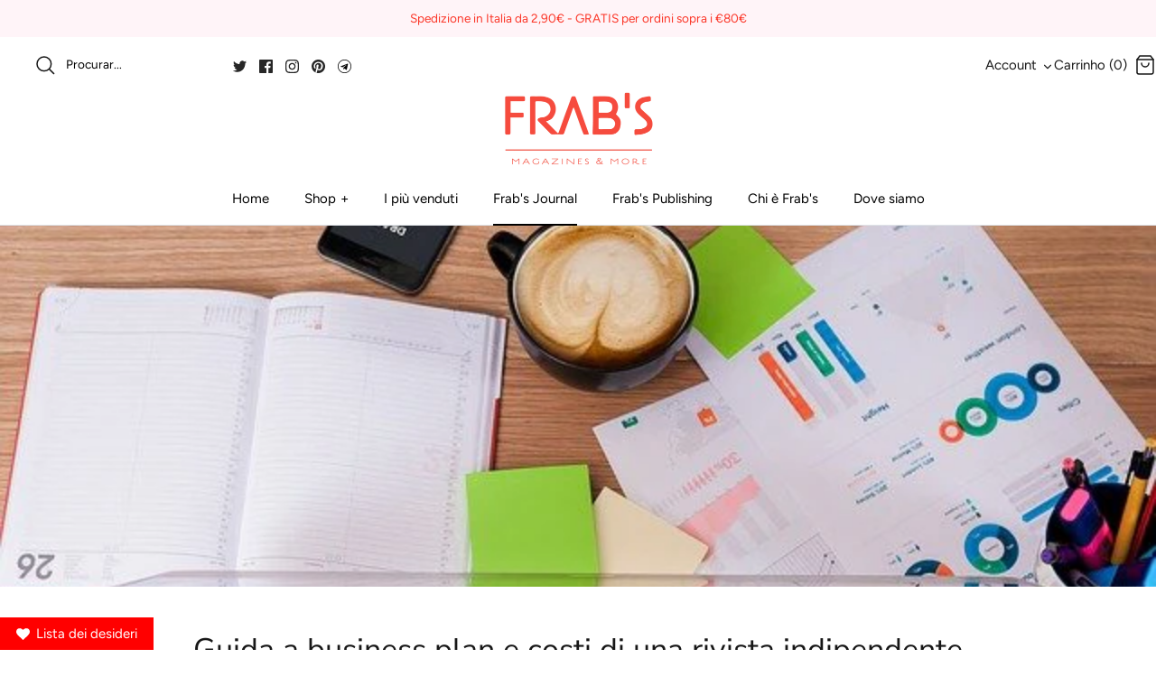

--- FILE ---
content_type: text/css
request_url: https://frabsmagazines.com/cdn/shop/t/54/assets/custom.css?v=76383449919737681411710013048
body_size: 3544
content:
div[data-section-type=list-collections-template] .product-info{position:absolute;background:#232323cc;bottom:0;width:100%;color:#fff!important;padding:10px 20px}.shopify-section .fully-spaced-row--medium,.shopify-section .strongly-spaced-row{margin-top:40px!important;margin-bottom:40px!important}.safe-secret .main-container{padding:0;gap:0!important;flex-wrap:wrap!important}div[data-section-type=list-collections-template] .product-block__title{text-align:center;font-size:17px}div[data-section-type=list-collections-template] .product-block .small{font-size:13.6px;text-align:center}.button.disabled,a.button.disabled,button[disabled]{background:unset!important;color:#fb3729!important;cursor:not-allowed!important;border-color:#fb3729!important}body.template-article .feature-text-paired .majortitle{font-size:30px!important;font-weight:700}#shopify-section-footer .f32 .flag{line-height:1.2em!important;height:auto!important}#shopify-section-footer .uplinkly-language-translate-dropdown-language{padding:.75em 2.3rem .75em 1em!important;border:1.5px solid #c9c9c9!important;border-radius:0!important}.uplinkly-language-translate-dropdown-button{position:relative}.converter .uplinkly-language-translate-dropdown-button:before{right:1px!important;top:50%!important;margin-right:5px!important;transform:translateY(-50%) rotate(45deg)!important}.additional-checkout-buttons{margin-top:15}.customSearch .main-search{all:unset}.uplinkly-language-translate-dropdown-button{min-width:96px!important}.overlay-text__title.h1-style,.overlay-text__title{font-size:41px!important}.uplinkly-language-translate-dropdown-language:hover{background:#fff!important}.uwl-wishlist{border:1px solid #fb3729!important;min-height:48px}.product-form .quantity-submit-row .quantity-submit-row__submit{margin:0;margin-top:30px!important}.uwl-btn.uwl-wishlist{width:100%!important;display:flex;gap:5px;border-radius:0;justify-content:center;text-transform:capitalize}.uwl-btn-position-left .uwl-btn-position{width:100%}.uwl-heart-btn-icon svg{padding-top:0!important}.customButtonBox{flex-direction:row}button.btn:disabled{cursor:not-allowed}a.product-link{z-index:1!important}#pageheader .customSearch form.search-form{border:1px solid transparent!important;position:relative!important;display:inline-block!important}.image-overlay--bg-box .overlay-text--for-banner .overlay-text__text{padding:0!important}.navigation__link.navigation__column-title{color:#000!important;font-weight:400!important}#pageheader .customSearch .search-form .searchSVG{position:absolute;z-index:1;fill:none;stroke:#000;top:50%;margin-top:-12px;left:7px;pointer-events:none}.collection-slider .product-list--per-row-6 .product-block{width:15.3vw!important}#pageheader .customSearch label.search-box-label{position:absolute;display:inline-block;padding:11px 10px 11px 42px;font-size:13.6px;line-height:1.2em;color:#000;cursor:text}#pageheader .customSearch input.main-search__input{opacity:0;font-size:13.6px;line-height:1.2em;border:none;background:transparent;color:#666}#pageheader .customSearch button.button{opacity:0;position:absolute;top:4px;right:8px;background:transparent;color:#666;border:none;width:20px;min-width:0;height:25px;padding:5px 0;line-height:2px;font-size:100%;pointer-events:none}#pageheader .focus input.main-search__input{opacity:1;width:262px;padding:11px 10px 11px 42px}#pageheader .customSearch .focus .search-form .searchSVG{stroke:#666}#pageheader .customSearch .focus .search-form{background-color:#fff;border-color:#dedede!important}#pageheader .customSearch .focus .search-form .search-box-label{display:none}#pageheader .customSearch .focus .search-form button{pointer-events:auto;opacity:1}.customRow1{display:flex;justify-content:space-between;margin-top:10px;margin-left:0;margin-right:0}.customSearch{display:flex}.customIcons{display:flex;gap:15px;align-items:center}.customSearch .main-search__form{margin:0}.customRow2.logo-area__middle__inner.logo{justify-content:center;width:100%}.mobileHeader{display:none}.customSearch .social-links{padding-top:15px}.slideshow--navigation-arrows .overlay-text{width:80%;margin-inline:auto}.slideshow .overlay-text__reveal h2{font-size:42px}.hometitle.h4-style{margin:0 0 20px;font-size:25px!important}.announcement{background:#fff4f8;color:#fb3729;font-size:13.6px;line-height:1.4em;text-align:center}.announcement a{text-decoration:none;width:100%}.announcement a:hover{text-decoration:none}button.main-search__button.button.notabutton{background:red;height:100%;color:#fff;border-radius:3px!important;width:50px;right:0}div#shopify-section-template--16309400273155__16359278676808bea5{background-color:#fff4f8}.collection-slider-row{padding-top:40px}.image-overlay--bg-box .overlay-text--for-banner .overlay-text__text{padding:20px 18px!important}#pagefooter .nav-row{border-top:1px solid #fce0e0;border-bottom:1px solid #fce0e0}#pagefooter .nav-row{text-align:center;line-height:1.5em;font-size:15px;font-family:Avenir Next,sans-serif;font-weight:400;font-style:normal}#pagefooter .nav-row ul{margin:0;display:inline-block}#pagefooter .nav-row ul li{vertical-align:top;margin:0;display:inline-block}#pagefooter .nav-row a{padding:20px 18px;white-space:nowrap;display:inline-block}#pagefooter .nav-row ul ul{display:none}#pagefooter .nav-row a .exp{margin-left:5px;width:10px;display:inline-block}#pagefooter .has-children:after{content:"+";margin-left:5px}.navigation__link[aria-controls]:after{content:"+";margin-left:5px;font-size:15px}.navigation__item--show-children .navigation__link[aria-controls]:after{content:"-";margin-left:5px;font-size:15px}.overlay-text__button-row a{font-size:15px!important}.product-price{justify-content:center!important}.innerer a.product-link{text-align:center;font-size:17px}.lightly-spaced-row p{color:#272727;font-size:17px}li.navigation__item a{font-size:15px}#pagefooter,#shopify-section-cross-page-promos .cross-page-promos{background:#fff4f8!important}#pagefooter .has-children.active:after{content:"-"}.teir2{display:none}#pagefooter .lower{text-align:center}#pagefooter .social-links{margin:30px 0;padding:0 20px}#pagefooter .copyright{margin-top:30px;padding:0 20px;margin-bottom:30px!important}.footer-localization{text-align:center;margin-top:20px;margin-bottom:-10px;padding:0 20px}.btn:hover,a.btn:hover{background:#fff4f8;border-color:#fff4f8;color:#fb3729}h3 a{font-size:28px}.multi-level-nav a{color:#272727!important}form .locale-selectors__selector{width:100%!important}#pagefooter .cross-page-promos,#pagefooter .cross-page-promos a,#pagefooter .cross-page-promos h6{color:#272727!important;font-size:20px!important}.main-container{padding:25px 18px!important;gap:20px!important;flex-wrap:wrap!important}.main-search__results__products .block-inner-inner{display:flex;padding:8px 10px;margin:0;width:100%;align-items:center;justify-content:start}.main-search__results__products .image-cont{flex:0 0 auto;margin:0 10px 0 0!important;width:25px;text-align:center;background-size:cover;background-position:center center}.main-search__results__products .product-list{flex-direction:column;justify-content:flex-start;align-items:flex-start;flex-wrap:nowrap;height:auto!important;margin:0!important}.main-search__results__products .rimage-wrapper{z-index:5}.main-search__results__products .product-block__title{display:-webkit-box;-webkit-line-clamp:2;-webkit-box-orient:vertical;overflow:hidden;font-size:13.6px;text-align:left;text-overflow:ellipsis}. body.template-index.cc-animate-enabled.frabs-art-mag-gdpr svg{overflow:visible!important}.collection-listing .product-list--per-row-4 .product-block{width:100%;position:relative;margin-bottom:0;padding-left:10px}.overlay-text__text{margin:0 auto;color:#000}.iconmeta.time{font-style:italic}.multi-tag-row{margin-top:-10px;margin-bottom:20px;text-align:center}.nav-row ul{margin:0;display:inline-block}.nav-row ul li{vertical-align:top;margin:0;display:inline-block}.nav-row a{padding:20px 18px;white-space:nowrap;display:inline-block}.tags.nav-row{border-top:1px solid #e2e2e2;border-bottom:1px solid #e2e2e2;padding:5px;font-size:17px;text-transform:capitalize}.customFilterBtn{cursor:pointer}.customFilterBtn:after{content:"+";margin-left:5px}.customFilterBtn.active:after{content:"-";margin-left:5px}.product-form .quantity-submit-row.has-spb .shopify-payment-button__button--unbranded:hover{color:#fb3729}.button.button--large,a.button.button--large,.btn.button--large,a.btn.button--large,button.button--large,input[type=submit].button--large,input[type=reset].button--large,input[type=button].button--large{padding:0!important;font-size:15px;min-height:50px!important;border-radius:5px;font-weight:500}.button:hover,a.button:hover,.btn:hover,a.btn:hover,button:hover,input[type=submit]:hover,input[type=reset]:hover,input[type=button]:hover{background:#fff4f8;border-color:#fff4f8;color:#fb3729}.product-form .quantity-submit-row.has-spb .button:hover,.product-form .quantity-submit-row.has-spb .shopify-payment-button__button--unbranded:hover{border-color:#fb3729!important}.customButtonBox .shopify-payment-button{max-width:500px;width:100%}.signup-form__inline-container input{margin-inline-end:0!important;border:0!important;padding-block:11px}.signup-form__inline-container{display:inline-flex;border:1px solid #c9c9c9!important}button.button.signup-form__button{padding:11px 12px}#shopify-section-template--16328400044291__1659416790f06d204a .overlay-text__inner{width:40%;background-color:#fff;padding:70px!important}#shopify-section-template--16328400044291__1659416790f06d204a h1.overlay-text__title{font-size:38px!important;margin-bottom:30px!important;color:#333!important;font-weight:700}#shopify-section-template--16328400044291__1659416790f06d204a p{margin-bottom:0;font-size:18px;line-height:1.5em;color:#fb3729}div#shopify-section-template--16328400044291__16594167712b0d84d0,div#shopify-section-template--16328400044291__1659433881d83c77b4{background-color:#fff4f8}.overlay-text__rte p{font-weight:700}.template-collection .column.column--half.align-left.cc-animate-init.-in.cc-animate-complete{background-color:#fff;padding-top:98px;overflow:hidden!important;max-height:476px;padding-bottom:89px}.template-collection .flexible-layout,.fixed-layout{margin:0 auto!important}.template-collection .flexible-layout .column,.fixed-layout .column{padding-left:0!important}h1.majortitle.in-content,h2.majortitle.in-content.h1-style{font-size:34px;color:#333}body.template-page .rte{font-size:17px}.product-block .image-cont .btn.quickbuy-toggle{bottom:50%!important}a.navigation__link.navigation__column-title{opacity:1!important;text-transform:capitalize!important}a.button.to-cart:hover{border:1px solid red!important}div#filter-dropdown-options{visibility:visible;opacity:1;position:unset;display:flex;flex-wrap:wrap;box-shadow:none;border-top:1px solid #e2e2e2;border-bottom:1px solid #e2e2e2;padding:5px;font-size:17px;text-transform:capitalize;margin-bottom:40px;justify-content:center}.customCategoryFilter,.multi-tag-row a{font-size:17px;color:#272727!important}body.template-page .container.container--reading-width,.article .container,#comments.container,.container .shopify-policy__container{max-width:1400px!important}.navigation .navigation__columns--over-5-cols .navigation__column{flex:0 0 16%!important}.social-links__list li a{color:#272727!important}div#pageheader button.disclosure__toggle:hover{border:none!important}.button.altcolour:hover,.signup-form__button:hover{border:1px solid}lightly-spaced-row-above .btn:hover,a.btn:hover{border:1px solid}.slideshow.slideshow--navigation-arrows.slick-slider-overlay-dots-desktop.slick-slider-overlay-dots.slick-initialized.slick-slider{cursor:pointer}.navigation .navigation__columns .navigation__column:not(.navigation__column--promotion) .navigation__column-title{font-size:15px!important}a,button{border-radius:0!important}.pageheader .logo{padding:0!important}.fully-padded-row--large,.strongly-padded-row{padding-top:8px!important;padding-bottom:50px!important}.collection-listing .product-list--per-row-6 .product-block{width:16%}.collection-listing .product-list{display:flex;flex-wrap:wrap;justify-content:center}.utility-bar{margin-left:2%;margin-right:2%}.product-label-container .product-label.product-label--sale{font-weight:100!important}.product-label>span{display:inline-block!important;padding:10px 20px!important;background:#232323cc!important;color:#fff!important;font-size:17px!important;line-height:1.2em!important;vertical-align:top!important;width:100%}.product-label{display:block;margin:0;width:100%}.product-label-container{top:unset!important;bottom:0!important;left:0!important;right:0!important;width:100%!important;align-items:center}.main-search--has-results .main-search__results{position:absolute;background:#fff;border:1px solid #dfe3e8;border-top:0;overflow-y:auto!important;overflow-x:hidden!important;flex-wrap:nowrap;margin:0!important;padding-block:0px 0!important;max-height:343px;z-index:9!important}.main-search--has-results .search-form button{opacity:1}.customRow1{padding-inline:30px}.customSearch .main-search__container.container{padding-inline:0!important}.product-block .block-inner{margin:0!important}.product-block .product-info{margin:10px 35px 0 0}.main-search__results__products{margin-bottom:0!important}a.main-search__results-all-link.button.altcolour{width:100%;padding-inline:0!important}.customSearch .product-block__image-dots,.customSearch .product-block__image--show-on-hover,.customSearch .image-page-button{display:none}div#shopify-section-template--16387323134211__16359278676808bea5{background-color:#fff4f8}button.link-dropdown__button.notabutton:hover{background:transparent}.panel.panel-pricing h3{color:#fff!important;font-size:18px;padding-inline:20px!important}div#sort-dropdown-options{border:1px solid #dfe3e8!important}body.template-article .section-image-with-text .container{padding:0!important}.flexible-layout .column,.fixed-layout .column{padding-left:0!important;margin-bottom:30px;flex:0 0 auto}body.template-article .section-image-with-text .container .align-left{width:30%}body.template-article .section-image-with-text .container .column--order-push-desktop{width:70%}body.template-article .section-image-with-text .container .rimage-outer-wrapper,body.template-article .section-image-with-text .container .image-overlap{max-width:unset!important}body.template-article .section-image-with-text .width-custom{width:70%!important}.content p{font-size:17px}.content-secret h2{font-weight:700;font-size:20px}.content-secret p{font-family:Avenir Next;font-size:17px;line-height:28.8px}body.template-page .rte.lightly-spaced-row{max-width:1093px;margin:0 auto}@media only screen and (min-width: 767px) and (max-width:1040px){.customButtonBox{flex-direction:column}.uwl-btn-wrap.uwl-btn-position-left{margin-top:10px}}@media (min-width: 768px){.announcement-bar__middle:not(:first-child):not(:last-child){max-width:80%!important}}@media only screen and (max-width: 887px){button#update-cart{margin-bottom:10px}.collection-listing .product-list--per-row-6 .owl-stage-outer .product-block{width:26vw!important}}@media only screen and (max-width: 767px){.desktopHeader{display:none}.mobileHeader{display:flex}button#update-cart{margin-bottom:10px}.collection-listing .product-list--per-row-6 .product-block{width:50%}.additional-checkout-buttons{margin-top:0}#section-id-template--16387323134211__16359276425da8ce46 .fixed-height-item{height:100%!important}.section-slideshow h2.overlay-text__title.h1-style{font-size:19px!important}.section-slideshow .overlay-text__button-row .overlay-text__button{margin-top:0}.section-slideshow a.overlay-text__button.button.altcolour{padding:11px 25px!important}.section-slideshow .image-overlay--bg-box .overlay-text--for-banner .overlay-text__text{padding:15px 1em!important}.section-slideshow .slick-dots [aria-selected=false] button.custom-dot circle{fill:#000!important;stroke:#000!important}.section-slideshow .slick-dots [aria-selected=true] button.custom-dot circle{stroke:#000}body .section-slideshow{overflow:visible!important}.section-slideshow .slick-dotted.slick-slider-overlay-dots .slick-dots{bottom:-20%}.section-slideshow .overlay-text--with-reveal .overlay-text__title:last-child{margin-bottom:0!important;line-height:1.2}.section-slideshow .overlay-text__button-row{margin:10px 0 0!important}li.navigation__item a{font-size:17px}#pageheader .focus input.main-search__input{width:100%!important}.main-search__form button.button{padding-inline:0}.navigation__mobile-header{flex-direction:column-reverse;FLEX-WRAP:WRAP}body .mobile-navigation-drawer{width:82%!important}.navigation__mobile-header #pageheader{width:100%}.innerback{display:flex;width:100%;align-items:center;justify-content:space-between}.mobile-navigation-drawer .mobile-nav-toggle{padding:12px 14px}.mobile-navigation-drawer--child-open .mobile-nav-title{height:40px}.main-search__form{margin:9px auto}.customSocialMedia{text-align:left!important;border-top:0px solid #fff4f8!important}.navigation__tier-1-container .uplinkly-language-translate-button.notranslate{padding-inline:16px!important}.navigation__tier-1-container .uplinkly-language-translate-dropdown-button{margin:0;min-width:180px}.template-product .thumbnails.owl-carousel{display:none!important}.template-product .product-detail .gallery .slick-dots li{flex:0 1 32px!important}.template-product .slick-dots li button{height:2px;width:28px;min-width:20px;background:#272727;opacity:.25}.template-product .slick-product-prev.slick-disabled,.slick-product-next.slick-disabled,.slick-dots .slick-active button{opacity:1}.template-product .slick-product-prev,.slick-product-next{top:-30px!important}.uwl-btn.uwl-wishlist{margin-top:10px}.buy-buttons-row .customButtonBox{display:block!important;margin-top:10px!important}.layout-content-with-image--large-image .micro-collage .micro-collage__image-1-frame{right:25%;left:25%;top:0;bottom:0%}.layout-content-with-image--large-image .micro-collage.micro-collage--style-4 .micro-collage__image-2-frame{left:0;right:0}.layout-content-with-image--large-image .image-cont{width:100%;margin-top:10px}.social-links__list li a{padding:14px 20px 0 0}.navigation .navigation__columns .navigation__column:not(.navigation__column--promotion) .navigation__column-title{font-size:17px!important}.navigation__tier-1-container .uplinkly-language-translate-dropdown-button:before{transform:rotate(45deg) translateY(-50%)!important;right:15px!important;top:50%!important}}body.template-page h2.majortitle.in-content.h1-style{font-size:22px;font-weight:800;font-family:Assistant}body.template-page .section-image-with-text{margin-bottom:-45px;background-color:#fff6f8;padding:30px 30px 0}.product-block__image .rimage-wrapper{position:relative;height:0;padding-top:132%!important;width:100%}body.template-article .majortitle.in-content.h1-style{font-size:42px;font-weight:700}body.template-article .subheading.subheading--over.lightly-spaced-row-above{font-size:20px;color:#fb3729;font-weight:600;margin-bottom:16px}@media (max-width:767px){.customButtonBox .shopify-payment-button{max-width:100%!important}.main-container{flex-direction:column}.feature-text-paired{padding:40px}}.rimage-wrapper .rimage__image.cover{object-fit:contain}@media only screen and (max-width: 450px){.Collagewithtext{overflow:hidden!important}}
/*# sourceMappingURL=/cdn/shop/t/54/assets/custom.css.map?v=76383449919737681411710013048 */


--- FILE ---
content_type: text/javascript
request_url: https://frabsmagazines.com/cdn/shop/t/54/assets/theme.js?v=99378742148673272511710013048
body_size: 32715
content:
!function($){var $=jQuery=$,cc={sections:[]};theme.cartNoteMonitor={load:function(e){e.on("change.themeCartNoteMonitor paste.themeCartNoteMonitor keyup.themeCartNoteMonitor",function(){theme.cartNoteMonitor.postUpdate($(this).val())})},unload:function(e){e.off(".themeCartNoteMonitor")},updateThrottleTimeoutId:-1,updateThrottleInterval:500,postUpdate:function(e){clearTimeout(theme.cartNoteMonitor.updateThrottleTimeoutId);theme.cartNoteMonitor.updateThrottleTimeoutId=setTimeout(function(){$.post(theme.routes.cart_url+"/update.js",{note:e},function(e){},"json")},theme.cartNoteMonitor.updateThrottleInterval)}};theme.Shopify={formatMoney:function(e,t){function o(e,t){return void 0===e?t:e}function i(e,t,i,n){if(t=o(t,2),i=o(i,","),n=o(n,"."),isNaN(e)||null==e)return 0;t=(e=(e/100).toFixed(t)).split(".");return t[0].replace(/(\d)(?=(\d\d\d)+(?!\d))/g,"$1"+i)+(t[1]?n+t[1]:"")}"string"==typeof e&&(e=e.replace(".",""));var n="",a=/\{\{\s*(\w+)\s*\}\}/,t=t||this.money_format;switch(t.match(a)[1]){case"amount":n=i(e,2);break;case"amount_no_decimals":n=i(e,0);break;case"amount_with_comma_separator":n=i(e,2,".",",");break;case"amount_with_space_separator":n=i(e,2," ",",");break;case"amount_with_period_and_space_separator":n=i(e,2," ",".");break;case"amount_no_decimals_with_comma_separator":n=i(e,0,".",",");break;case"amount_no_decimals_with_space_separator":n=i(e,0," ","");break;case"amount_with_apostrophe_separator":n=i(e,2,"'",".");break;case"amount_with_decimal_separator":n=i(e,2,".",".")}return t.replace(a,n)},formatImage:function(e,t){return e?e.replace(/^(.*)\.([^\.]*)$/g,"$1_"+t+".$2"):""},Image:{imageSize:function(e){e=e.match(/.+_((?:pico|icon|thumb|small|compact|medium|large|grande)|\d{1,4}x\d{0,4}|x\d{1,4})[_\.@]/);return null!==e?e[1]:null},getSizedImageUrl:function(e,t){if(null==t)return e;if("master"==t)return this.removeProtocol(e);var i=e.match(/\.(jpg|jpeg|gif|png|bmp|bitmap|tiff|tif)(\?v=\d+)?$/i);return null!=i?(e=e.split(i[0]),i=i[0],this.removeProtocol(e[0]+"_"+t+i)):null},removeProtocol:function(e){return e.replace(/http(s)?:/,"")}}};theme.Disclosure=function(){var e="[data-disclosure-list]",t="[data-disclosure-toggle]",i="[data-disclosure-input]",n="[data-disclosure-option]",o="disclosure-list--visible";function a(e){this.$container=e;this.cache={};this._cacheSelectors();this._connectOptions();this._connectToggle();this._onFocusOut()}a.prototype=$.extend({},a.prototype,{_cacheSelectors:function(){this.cache={$disclosureList:this.$container.find(e),$disclosureToggle:this.$container.find(t),$disclosureInput:this.$container.find(i),$disclosureOptions:this.$container.find(n)}},_connectToggle:function(){this.cache.$disclosureToggle.on("click",function(e){var t="true"===$(e.currentTarget).attr("aria-expanded");$(e.currentTarget).attr("aria-expanded",!t);this.cache.$disclosureList.toggleClass(o)}.bind(this))},_connectOptions:function(){this.cache.$disclosureOptions.on("click",function(e){e.preventDefault();this._submitForm($(e.currentTarget).data("value"))}.bind(this))},_onFocusOut:function(){this.cache.$disclosureToggle.on("focusout",function(e){0===this.$container.has(e.relatedTarget).length&&this._hideList()}.bind(this));this.cache.$disclosureList.on("focusout",function(e){e=0<$(e.currentTarget).has(e.relatedTarget).length;this.cache.$disclosureList.hasClass(o)&&!e&&this._hideList()}.bind(this));this.$container.on("keyup",function(e){if(27===e.which){this._hideList();this.cache.$disclosureToggle.focus()}}.bind(this));this.bodyOnClick=function(e){e=0<this.$container.has(e.target).length;this.cache.$disclosureList.hasClass(o)&&!e&&this._hideList()}.bind(this);$("body").on("click",this.bodyOnClick)},_submitForm:function(e){this.cache.$disclosureInput.val(e);this.$container.parents("form").submit()},_hideList:function(){this.cache.$disclosureList.removeClass(o);this.cache.$disclosureToggle.attr("aria-expanded",!1)},unload:function(){$("body").off("click",this.bodyOnClick);this.cache.$disclosureOptions.off();this.cache.$disclosureToggle.off();this.cache.$disclosureList.off();this.$container.off()}});return a}();!function(){var e,t,i,n,o=document.createEvent("Event");o.initEvent("throttled-scroll",!0,!0);window.addEventListener("scroll",(e=function(){window.dispatchEvent(o)},t=200,n=!(i=-1),function(){clearTimeout(i);i=setTimeout(e,t);if(!n){e.call();n=!0;setTimeout(function(){n=!1},t)}}))}();theme.debounce=function(n){var o,a=1<arguments.length&&void 0!==arguments[1]?arguments[1]:700,s=2<arguments.length?arguments[2]:void 0;return function(){var e=this,t=arguments,i=s&&!o;clearTimeout(o);o=setTimeout(function(){o=null;s||n.apply(e,t)},a);i&&n.apply(e,t)}};theme.Sections=new function(){var c=this;c._instances=[];c._deferredSectionTargets=[];c._sections=[];c._deferredLoadViewportExcess=300;c._deferredWatcherRunning=!1;c.init=function(){$(document).on("shopify:section:load",function(e){e=c._themeSectionTargetFromShopifySectionTarget(e.target);e&&c.sectionLoad(e)}).on("shopify:section:unload",function(e){e=c._themeSectionTargetFromShopifySectionTarget(e.target);e&&c.sectionUnload(e)}).on("shopify:section:reorder",function(e){e=c._themeSectionTargetFromShopifySectionTarget(e.target);e&&c.sectionReorder(e)});$(window).on("throttled-scroll.themeSectionDeferredLoader debouncedresize.themeSectionDeferredLoader",c._processDeferredSections);c._deferredWatcherRunning=!0};c.register=function(e,t,i){c._sections.push({type:e,section:t,afterSectionLoadCallback:i?i.afterLoad:null,afterSectionUnloadCallback:i?i.afterUnload:null});$('[data-section-type="'+e+'"]').each(function(){Shopify.designMode||i&&!1===i.deferredLoad||!c._deferredWatcherRunning?c.sectionLoad(this):c.sectionDeferredLoad(this,i)})};c.sectionDeferredLoad=function(e,t){c._deferredSectionTargets.push({target:e,deferredLoadViewportExcess:t&&t.deferredLoadViewportExcess?t.deferredLoadViewportExcess:c._deferredLoadViewportExcess});c._processDeferredSections(!0)};c._processDeferredSections=function(e){if(c._deferredSectionTargets.length)for(var t=$(window).scrollTop(),i=t+$(window).height(),n=!0===e?c._deferredSectionTargets.length-1:0;n<c._deferredSectionTargets.length;n++){var o,a=c._deferredSectionTargets[n].target,s=c._deferredSectionTargets[n].deferredLoadViewportExcess,r=$(a).offset().top-s,l=t<r&&r<i;if((l=l?l:t<(o=r+$(a).outerHeight()+2*s)&&o<i)||r<t&&i<o){c.sectionLoad(a);c._deferredSectionTargets.splice(n,1);n--}}if(!0!==e&&0===c._deferredSectionTargets.length){c._deferredWatcherRunning=!1;$(window).off(".themeSectionDeferredLoader")}};c.sectionLoad=function(t){var e=c._sectionForTarget(t),i=!1;if(!1!==(i=e.section||e)){var n={target:t,section:i,$shopifySectionContainer:$(t).closest(".shopify-section"),thisContext:{functions:i.functions,registeredEventListeners:[]}};n.thisContext.registerEventListener=c._registerEventListener.bind(n.thisContext);c._instances.push(n);$(t).data("components")&&$(t).data("components").split(",").forEach(e=>{$(document).trigger("cc:component:load",[e,t])});c._callSectionWith(i,"onSectionLoad",t,n.thisContext);c._callSectionWith(i,"afterSectionLoadCallback",t,n.thisContext);i.onSectionSelect&&n.$shopifySectionContainer.on("shopify:section:select",function(e){c._callSectionWith(i,"onSectionSelect",e.target,n.thisContext)});i.onSectionDeselect&&n.$shopifySectionContainer.on("shopify:section:deselect",function(e){c._callSectionWith(i,"onSectionDeselect",e.target,n.thisContext)});i.onBlockSelect&&$(t).on("shopify:block:select",function(e){c._callSectionWith(i,"onBlockSelect",e.target,n.thisContext)});i.onBlockDeselect&&$(t).on("shopify:block:deselect",function(e){c._callSectionWith(i,"onBlockDeselect",e.target,n.thisContext)})}};c.sectionUnload=function(t){for(var e=c._sectionForTarget(t),i=-1,n=0;n<c._instances.length;n++)c._instances[n].target==t&&(i=n);if(-1<i){var o=c._instances[i];$(t).off("shopify:block:select shopify:block:deselect");o.$shopifySectionContainer.off("shopify:section:select shopify:section:deselect");c._callSectionWith(o.section,"onSectionUnload",t,o.thisContext);c._unloadRegisteredEventListeners(o.thisContext.registeredEventListeners);c._callSectionWith(e,"afterSectionUnloadCallback",t,o.thisContext);c._instances.splice(i);$(t).data("components")&&$(t).data("components").split(",").forEach(e=>{$(document).trigger("cc:component:unload",[e,t])})}else for(n=0;n<c._deferredSectionTargets.length;n++)if(c._deferredSectionTargets[n].target==t){c._deferredSectionTargets[n].splice(n,1);break}};c.sectionReorder=function(e){for(var t=-1,i=0;i<c._instances.length;i++)c._instances[i].target==e&&(t=i);if(-1<t){var n=c._instances[t];c._callSectionWith(n.section,"onSectionReorder",e,n.thisContext)}};c._registerEventListener=function(e,t,i){e.addEventListener(t,i);this.registeredEventListeners.push({element:e,eventType:t,callback:i})};c._unloadRegisteredEventListeners=function(e){e.forEach(e=>{e.element.removeEventListener(e.eventType,e.callback)})};c._callSectionWith=function(e,t,i,n){if("function"==typeof e[t])try{n?e[t].bind(n)(i):e[t](i)}catch(e){n=i.dataset.sectionType;console.warn("Theme warning: '".concat(t,"' failed for section '").concat(n,"'"));console.debug(i,e)}};c._themeSectionTargetFromShopifySectionTarget=function(e){e=$("[data-section-type]:first",e);return 0<e.length&&e[0]};c._sectionForTarget=function(e){for(var t=$(e).attr("data-section-type"),i=0;i<c._sections.length;i++)if(c._sections[i].type==t)return c._sections[i];return!1};c._sectionAlreadyRegistered=function(e){for(var t=0;t<c._sections.length;t++)if(c._sections[t].type==e)return!0;return!1}};theme.scriptsLoaded={};theme.loadScriptOnce=function(e,t,i,n){if(void 0===theme.scriptsLoaded[e]){theme.scriptsLoaded[e]=[];var o=document.createElement("script");o.src=e;(n||i)&&(o.async=!1);i&&i();if("function"==typeof t){theme.scriptsLoaded[e].push(t);o.readyState?o.onreadystatechange=function(){if("loaded"==o.readyState||"complete"==o.readyState){o.onreadystatechange=null;for(var e=0;e<theme.scriptsLoaded[this].length;e++)theme.scriptsLoaded[this][e]();theme.scriptsLoaded[this]=!0}}.bind(e):o.onload=function(){for(var e=0;e<theme.scriptsLoaded[this].length;e++)theme.scriptsLoaded[this][e]();theme.scriptsLoaded[this]=!0}.bind(e)}n=document.getElementsByTagName("script")[0];n.parentNode.insertBefore(o,n);return!0}if("object"!=typeof theme.scriptsLoaded[e]||"function"!=typeof t)return"function"==typeof t&&t(),!1;theme.scriptsLoaded[e].push(t)};theme.loadStyleOnce=function(e){e=e.replace(/^https?:/,"");if(!document.querySelector('link[href="'+encodeURI(e)+'"]')){var t=document.createElement("link");t.href=e;t.rel="stylesheet";t.type="text/css";e=document.getElementsByTagName("link")[0];e.parentNode.insertBefore(t,e)}};theme.showQuickPopup=function(e,t){var i=$('<div class="simple-popup"/>'),n=t.offset();i.html(e).css({left:n.left,top:n.top}).hide();$("body").append(i);i.css({marginTop:-i.outerHeight()-10,marginLeft:-(i.outerWidth()-t.outerWidth())/2});i.fadeIn(200).delay(3500).fadeOut(400,function(){$(this).remove()})};class ccComponent{constructor(n){var o=1<arguments.length&&void 0!==arguments[1]?arguments[1]:".cc-".concat(n),a=this;this.instances=[];$(document).on("cc:component:load",function(e,t,i){t===n&&$(i).find("".concat(o,":not(.cc-initialized)")).each(function(){a.init(this)})});$(document).on("cc:component:unload",function(e,t,i){t===n&&$(i).find(o).each(function(){a.destroy(this)})});$(o).each(function(){a.init(this)})}init(e){$(e).addClass("cc-initialized")}destroy(e){$(e).removeClass("cc-initialized")}registerInstance(e,t){this.instances.push({container:e,instance:t})}destroyInstance(t){this.instances=this.instances.filter(e=>{if(e.container===t)return"function"==typeof e.instance.destroy&&e.instance.destroy(),e.container!==t})}}theme.createTemplateVariableEncoder=function(){return{utilityElement:document.createElement("div"),values:{},add:function(e,t,i){switch(i){case"attribute":this.utilityElement.innerHTML="";this.utilityElement.setAttribute("util",t);this.values[e]=this.utilityElement.outerHTML.match(/util="([^"]*)"/)[1];break;case"html":this.utilityElement.innerText=t;this.values[e]=this.utilityElement.innerHTML;break;case"raw":this.values[e]=t;break;default:throw"Type '".concat(i,"' not handled")}}}};theme.suffixIds=function(o,t){var a=["aria-describedby","aria-controls"];t="-"+t;o.querySelectorAll("[id]").forEach(e=>{var i=e.id,n=i+t;e.id=n;a.forEach(t=>{o.querySelectorAll("[".concat(t,'="').concat(i,'"]')).forEach(e=>{e.setAttribute(t,n)})})})};theme.renderUnitPrice=function(e,t,i){if(e&&t){var n='<div class="unit-price">',n=(n+='<span class="unit-price__price theme-money">'.concat(theme.Shopify.formatMoney(e,i),"</span>"))+'<span class="unit-price__separator">'.concat(theme.strings.products_product_unit_price_separator,"</span>"),e=t.reference_unit;1!=t.reference_value&&(e=t.reference_value+e);return n=n+'<span class="unit-price__unit">'.concat(e,"</span>")+"</div>"}return""};class ccPopup{constructor(e,t){this.$container=e;this.namespace=t;this.cssClasses={visible:"cc-popup--visible",bodyNoScroll:"cc-popup-no-scroll",bodyNoScrollPadRight:"cc-popup-no-scroll-pad-right"}}open(e){if(this.$container.data("freeze-scroll")){$("body").addClass(this.cssClasses.bodyNoScroll);var t=document.createElement("div");t.className="popup-scrollbar-measure";document.body.appendChild(t);var i=t.getBoundingClientRect().width-t.clientWidth;document.body.removeChild(t);0<i&&$("body").css("padding-right",i+"px").addClass(this.cssClasses.bodyNoScrollPadRight)}this.$container.addClass(this.cssClasses.visible);this.previouslyActiveElement=document.activeElement;setTimeout(()=>{this.$container.find(".cc-popup-close")[0].focus()},500);$(window).on("keydown"+this.namespace,e=>{27===e.keyCode&&this.close()});e&&e()}close(e){this.$container.removeClass(this.cssClasses.visible);this.previouslyActiveElement&&$(this.previouslyActiveElement).focus();$(window).off("keydown"+this.namespace);if(this.$container.data("freeze-scroll")){var t=500,i=this.$container.find(".cc-popup-modal");i.length&&(t=parseFloat(getComputedStyle(i[0]).transitionDuration))&&0<t&&(t*=1e3);setTimeout(()=>{$("body").removeClass(this.cssClasses.bodyNoScroll).removeClass(this.cssClasses.bodyNoScrollPadRight).css("padding-right","0")},t)}e&&e()}}theme.initAnimateOnScroll=function(){if(document.body.classList.contains("cc-animate-enabled")&&768<=window.innerWidth){var i=void 0!==document.body.dataset.ccAnimateTimeout?document.body.dataset.ccAnimateTimeout:200;if("IntersectionObserver"in window){var t=new IntersectionObserver((e,t)=>{e.forEach(e=>{if(e.isIntersecting&&!e.target.classList.contains("cc-animate-complete")){setTimeout(()=>{e.target.classList.add("-in","cc-animate-complete")},i);setTimeout(()=>{e.target.classList.remove("data-cc-animate");e.target.style.transitionDuration=null;e.target.style.transitionDelay=null},5e3);t.unobserve(e.target)}})});document.querySelectorAll("[data-cc-animate]:not(.cc-animate-init)").forEach(e=>{e.dataset.ccAnimateDelay&&(e.style.transitionDelay=e.dataset.ccAnimateDelay);e.dataset.ccAnimateDuration&&(e.style.transitionDuration=e.dataset.ccAnimateDuration);e.dataset.ccAnimate&&e.classList.add(e.dataset.ccAnimate);e.classList.add("cc-animate-init");t.observe(e)})}else for(var e=document.querySelectorAll("[data-cc-animate]:not(.cc-animate-init)"),n=0;n<e.length;n++)e[n].classList.add("-in","cc-animate-complete")}};theme.initAnimateOnScroll();document.addEventListener("shopify:section:load",()=>{setTimeout(theme.initAnimateOnScroll,100)});try{window.matchMedia("(min-width: 768px)").addEventListener("change",e=>{e.matches&&setTimeout(theme.initAnimateOnScroll,100)})}catch(Qb){}class AccordionInstance{constructor(e){this.accordion=e;this.itemClass=".cc-accordion-item";this.titleClass=".cc-accordion-item__title";this.panelClass=".cc-accordion-item__panel";this.allowMultiOpen="true"===this.accordion.dataset.allowMultiOpen;this.allowMultiOpen||(this.activeItem=this.accordion.querySelector("".concat(this.itemClass,"[open]")));this.bindEvents()}static addPanelHeight(e){e.style.height="".concat(e.scrollHeight,"px")}static removePanelHeight(e){e.getAttribute("style");e.removeAttribute("style")}open(e,t){t.style.height="0";e.open=!0;AccordionInstance.addPanelHeight(t);setTimeout(()=>{e.classList.add("is-open")},10);if(!this.allowMultiOpen){if(this.activeItem&&this.activeItem!==e){t=this.activeItem.querySelector(this.panelClass);this.close(this.activeItem,t)}this.activeItem=e}}close(e,t){AccordionInstance.addPanelHeight(t);e.classList.remove("is-open");e.classList.add("is-closing");this.activeItem===e&&(this.activeItem=null);setTimeout(()=>{t.style.height="0"},10)}handleClick(e){var t=e.target.closest(this.titleClass);if(t){e.preventDefault();e=t.parentNode,t=t.nextElementSibling;e.open?this.close(e,t):this.open(e,t)}}handleTransition(e){if(e.target.matches(this.panelClass)){var e=e.target,t=e.parentNode;if(t.classList.contains("is-closing")){t.classList.remove("is-closing");t.open=!1}AccordionInstance.removePanelHeight(e)}}bindEvents(){this.clickHandler=this.handleClick.bind(this);this.transitionHandler=this.handleTransition.bind(this);this.accordion.addEventListener("click",this.clickHandler);this.accordion.addEventListener("transitionend",this.transitionHandler)}destroy(){this.accordion.removeEventListener("click",this.clickHandler);this.accordion.removeEventListener("transitionend",this.transitionHandler)}}class Accordion extends ccComponent{constructor(){var e=0<arguments.length&&void 0!==arguments[0]?arguments[0]:"accordion";super(e,1<arguments.length&&void 0!==arguments[1]?arguments[1]:".cc-".concat(e))}init(e){super.init(e);this.registerInstance(e,new AccordionInstance(e))}destroy(e){this.destroyInstance(e);super.destroy(e)}}new Accordion;class CustomSelectInstance{constructor(e){this.el=e;this.button=e.querySelector(".cc-select__btn");this.listbox=e.querySelector(".cc-select__listbox");this.options=e.querySelectorAll(".cc-select__option");this.selectedOption=e.querySelector('[aria-selected="true"]');this.nativeSelect=document.getElementById("".concat(e.id,"-native"));this.swatches="swatch"in this.options[this.options.length-1].dataset;this.focusedClass="is-focused";this.searchString="";this.listboxOpen=!1;this.selectedOption||(this.selectedOption=this.listbox.firstElementChild);this.bindEvents();this.setButtonWidth()}bindEvents(){this.el.addEventListener("keydown",this.handleKeydown.bind(this));this.el.addEventListener("selectOption",this.handleSelectOption.bind(this));this.button.addEventListener("mousedown",this.handleMousedown.bind(this))}addListboxOpenEvents(){this.mouseoverHandler=this.handleMouseover.bind(this);this.mouseleaveHandler=this.handleMouseleave.bind(this);this.clickHandler=this.handleClick.bind(this);this.blurHandler=this.handleBlur.bind(this);this.listbox.addEventListener("mouseover",this.mouseoverHandler);this.listbox.addEventListener("mouseleave",this.mouseleaveHandler);this.listbox.addEventListener("click",this.clickHandler);this.listbox.addEventListener("blur",this.blurHandler)}removeListboxOpenEvents(){this.listbox.removeEventListener("mouseover",this.mouseoverHandler);this.listbox.removeEventListener("mouseleave",this.mouseleaveHandler);this.listbox.removeEventListener("click",this.clickHandler);this.listbox.removeEventListener("blur",this.blurHandler)}handleKeydown(e){if(this.listboxOpen)this.handleKeyboardNav(e);else if("ArrowUp"===e.key||"ArrowDown"===e.key||" "===e.key){e.preventDefault();this.showListbox()}}handleMousedown(e){this.listboxOpen||0!==e.button||this.showListbox()}handleMouseover(e){e.target.matches("li")&&this.focusOption(e.target)}handleMouseleave(){this.focusOption(this.selectedOption)}handleClick(e){e.target.matches(".js-option")&&this.selectOption(e.target)}handleBlur(){this.listboxOpen&&this.hideListbox()}handleKeyboardNav(e){var t;"Tab"===e.key&&e.preventDefault();switch(e.key){case"ArrowUp":case"ArrowDown":e.preventDefault();(t="ArrowUp"===e.key?this.focusedOption.previousElementSibling:this.focusedOption.nextElementSibling)&&!t.classList.contains("is-disabled")&&this.focusOption(t);break;case"Enter":case" ":e.preventDefault();this.selectOption(this.focusedOption);break;case"Escape":e.preventDefault();this.hideListbox();break;default:(t=this.findOption(e.key))&&this.focusOption(t)}}setButtonWidth(){var e=e=>{e=getComputedStyle(e);return parseFloat(e.paddingLeft)+parseFloat(e.paddingRight)},t=e(this.button),e=e(this.selectedOption),i=this.button.offsetWidth-this.button.clientWidth,n=Math.ceil(this.selectedOption.getBoundingClientRect().width);this.button.style.width="".concat(n-e+t+i,"px")}showListbox(){this.listbox.hidden=!1;this.listboxOpen=!0;this.el.classList.add("is-open");this.button.setAttribute("aria-expanded","true");this.listbox.setAttribute("aria-hidden","false");setTimeout(()=>{this.focusOption(this.selectedOption);this.listbox.focus();this.addListboxOpenEvents()},10)}hideListbox(){if(this.listboxOpen){this.listbox.hidden=!0;this.listboxOpen=!1;this.el.classList.remove("is-open");this.button.setAttribute("aria-expanded","false");this.listbox.setAttribute("aria-hidden","true");if(this.focusedOption){this.focusedOption.classList.remove(this.focusedClass);this.focusedOption=null}this.button.focus();this.removeListboxOpenEvents()}}findOption(e){this.searchString+=e;this.searchTimer&&clearTimeout(this.searchTimer);this.searchTimer=setTimeout(()=>{this.searchString=""},500);return[...this.options].find(e=>{return e.innerText.toLowerCase().includes(this.searchString)&&!e.classList.contains("is-disabled")})}focusOption(e){this.focusedOption&&this.focusedOption.classList.remove(this.focusedClass);this.focusedOption=e;this.focusedOption.classList.add(this.focusedClass);if(this.listbox.scrollHeight>this.listbox.clientHeight){var t=this.listbox.clientHeight+this.listbox.scrollTop,i=e.offsetTop+e.offsetHeight;t<i?this.listbox.scrollTop=i-this.listbox.clientHeight:e.offsetTop<this.listbox.scrollTop&&(this.listbox.scrollTop=e.offsetTop)}}handleSelectOption(t){var e=[...this.options].find(e=>e.dataset.value===t.detail.value);e&&this.selectOption(e)}selectOption(e){if(e!==this.selectedOption){e.setAttribute("aria-selected","true");this.selectedOption.setAttribute("aria-selected","false");this.swatches&&(e.dataset.swatch?this.button.dataset.swatch=e.dataset.swatch:this.button.removeAttribute("data-swatch"));this.button.firstChild.textContent=e.firstElementChild.textContent;this.listbox.setAttribute("aria-activedescendant",e.id);this.selectedOption=document.getElementById(e.id);if(this.nativeSelect){this.nativeSelect.value=e.dataset.value;this.nativeSelect.dispatchEvent(new Event("change",{bubbles:!0}))}else{e={selectedValue:e.dataset.value};this.el.dispatchEvent(new CustomEvent("change",{bubbles:!0,detail:e}))}}this.hideListbox()}}class CustomSelect extends ccComponent{constructor(){super(0<arguments.length&&void 0!==arguments[0]?arguments[0]:"custom-select",1<arguments.length&&void 0!==arguments[1]?arguments[1]:".cc-select")}init(e){super.init(e);this.registerInstance(e,new CustomSelectInstance(e))}destroy(e){this.destroyInstance(e);super.destroy(e)}}new CustomSelect;class ModalInstance{constructor(e){this.container=e;this.size=e.dataset.ccModalSize||"medium";this.contentElement=document.querySelector(e.dataset.ccModalContentelement);this.container.addEventListener("click",this.handleClick.bind(this));"true"===e.dataset.ccModalLaunch&&setTimeout(this.open.bind(this),10)}handleClick(e){e.preventDefault();this.open();this.opener=e.target}open(){var e=theme.createTemplateVariableEncoder();e.add("size",this.size,"attribute");e.add("content",this.contentElement.innerHTML,"raw");e.add("button_close_label",theme.strings.general_accessibility_labels_close,"attribute");e.add("button_close_icon",theme.icons.close,"raw");e='\n      <div class="cc-modal-window cc-modal-window--pre-reveal cc-modal-window--size-'.concat(e.values.size,'">\n        <div class="cc-modal-window__background"></div>\n        <div class="cc-modal-window__foreground" role="dialog" aria-modal="true">\n          <div class="cc-modal-window__content-container">\n            <button class="cc-modal-window__close" aria-label="').concat(e.values.button_close_label,'">').concat(e.values.button_close_icon,'</button>\n            <div class="cc-modal-window__content">').concat(e.values.content,"</div>\n          </div>\n        </div>\n      </div>\n    "),e=document.createRange().createContextualFragment(e);document.body.appendChild(e);document.body.classList.add("cc-modal-visible");this.modalElement=document.body.lastElementChild;this.modalElement.querySelector(".cc-modal-window__background").addEventListener("click",this.close.bind(this));this.modalElement.querySelector(".cc-modal-window__close").addEventListener("click",this.close.bind(this));setTimeout(()=>{this.modalElement.classList.remove("cc-modal-window--pre-reveal");this.modalElement.querySelector(".cc-modal-window__close").focus()},10)}close(){this.modalElement.classList.add("cc-modal-window--closing");document.querySelector(".cc-modal-window:not(.cc-modal-window--closing)")||document.body.classList.remove("cc-modal-visible");this.opener&&setTimeout(()=>{this.opener.focus()},10);setTimeout(function(){this.remove()}.bind(this.modalElement),5e3)}}class Modal extends ccComponent{constructor(){var e=0<arguments.length&&void 0!==arguments[0]?arguments[0]:"modal";super(e,1<arguments.length&&void 0!==arguments[1]?arguments[1]:".cc-".concat(e))}init(e){super.init(e);this.registerInstance(e,new ModalInstance(e))}destroy(e){this.destroyInstance(e);super.destroy(e)}}new Modal;class PriceRangeInstance{constructor(e){this.container=e;this.selectors={inputMin:".cc-price-range__input--min",inputMax:".cc-price-range__input--max",control:".cc-price-range__control",controlMin:".cc-price-range__control--min",controlMax:".cc-price-range__control--max",bar:".cc-price-range__bar",activeBar:".cc-price-range__bar-active"};this.controls={min:{barControl:e.querySelector(this.selectors.controlMin),input:e.querySelector(this.selectors.inputMin)},max:{barControl:e.querySelector(this.selectors.controlMax),input:e.querySelector(this.selectors.inputMax)}};this.controls.min.value=parseInt(""===this.controls.min.input.value?this.controls.min.input.placeholder:this.controls.min.input.value);this.controls.max.value=parseInt(""===this.controls.max.input.value?this.controls.max.input.placeholder:this.controls.max.input.value);this.valueMin=this.controls.min.input.min;this.valueMax=this.controls.min.input.max;this.valueRange=this.valueMax-this.valueMin;[this.controls.min,this.controls.max].forEach(e=>{e.barControl.setAttribute("aria-valuemin",this.valueMin);e.barControl.setAttribute("aria-valuemax",this.valueMax);e.barControl.setAttribute("tabindex",0)});this.controls.min.barControl.setAttribute("aria-valuenow",this.controls.min.value);this.controls.max.barControl.setAttribute("aria-valuenow",this.controls.max.value);this.bar=e.querySelector(this.selectors.bar);this.activeBar=e.querySelector(this.selectors.activeBar);this.inDrag=!1;this.rtl=document.querySelector("html[dir=rtl]");this.bindEvents();this.render()}getPxToValueRatio(){var e=this.bar.clientWidth/(this.valueMax-this.valueMin);return this.rtl?-e:e}getPcToValueRatio(){return 100/(this.valueMax-this.valueMin)}setActiveControlValue(e){if(!isNaN(parseInt(e))){if(this.activeControl===this.controls.min){""===e&&(e=this.valueMin);e=Math.max(this.valueMin,e);e=Math.min(e,this.controls.max.value)}else{""===e&&(e=this.valueMax);e=Math.min(this.valueMax,e);e=Math.max(e,this.controls.min.value)}this.activeControl.value=Math.round(e);if(this.activeControl.input.value!=this.activeControl.value){this.activeControl.value==this.activeControl.input.placeholder?this.activeControl.input.value="":this.activeControl.input.value=this.activeControl.value;this.activeControl.input.dispatchEvent(new CustomEvent("change",{bubbles:!0,cancelable:!1,detail:{sender:"theme:component:price_range"}}))}this.activeControl.barControl.setAttribute("aria-valuenow",this.activeControl.value)}}render(){this.drawControl(this.controls.min);this.drawControl(this.controls.max);this.drawActiveBar()}drawControl(e){var t=(e.value-this.valueMin)*this.getPcToValueRatio()+"%";this.rtl?e.barControl.style.right=t:e.barControl.style.left=t}drawActiveBar(){var e=(this.controls.min.value-this.valueMin)*this.getPcToValueRatio()+"%",t=(this.valueMax-this.controls.max.value)*this.getPcToValueRatio()+"%";if(this.rtl){this.activeBar.style.left=t;this.activeBar.style.right=e}else{this.activeBar.style.left=e;this.activeBar.style.right=t}}handleControlTouchStart(e){e.preventDefault();this.startDrag(e.target,e.touches[0].clientX);this.boundControlTouchMoveEvent=this.handleControlTouchMove.bind(this);this.boundControlTouchEndEvent=this.handleControlTouchEnd.bind(this);window.addEventListener("touchmove",this.boundControlTouchMoveEvent);window.addEventListener("touchend",this.boundControlTouchEndEvent)}handleControlTouchMove(e){this.moveDrag(e.touches[0].clientX)}handleControlTouchEnd(e){e.preventDefault();window.removeEventListener("touchmove",this.boundControlTouchMoveEvent);window.removeEventListener("touchend",this.boundControlTouchEndEvent);this.stopDrag()}handleControlMouseDown(e){e.preventDefault();this.startDrag(e.target,e.clientX);this.boundControlMouseMoveEvent=this.handleControlMouseMove.bind(this);this.boundControlMouseUpEvent=this.handleControlMouseUp.bind(this);window.addEventListener("mousemove",this.boundControlMouseMoveEvent);window.addEventListener("mouseup",this.boundControlMouseUpEvent)}handleControlMouseMove(e){this.moveDrag(e.clientX)}handleControlMouseUp(e){e.preventDefault();window.removeEventListener("mousemove",this.boundControlMouseMoveEvent);window.removeEventListener("mouseup",this.boundControlMouseUpEvent);this.stopDrag()}startDrag(e,t){this.controls.min.barControl===e?this.activeControl=this.controls.min:this.activeControl=this.controls.max;this.dragStartX=t;this.dragStartValue=this.activeControl.value;this.inDrag=!0}moveDrag(e){if(this.inDrag){e=this.dragStartValue+(e-this.dragStartX)/this.getPxToValueRatio();this.setActiveControlValue(e);this.render()}}stopDrag(){this.inDrag=!1}handleControlKeyDown(e){"ArrowRight"===e.key?this.incrementControlFromKeypress(e.target,10):"ArrowLeft"===e.key&&this.incrementControlFromKeypress(e.target,-10)}incrementControlFromKeypress(e,t){this.controls.min.barControl===e?this.activeControl=this.controls.min:this.activeControl=this.controls.max;this.setActiveControlValue(this.activeControl.value+t/this.getPxToValueRatio());this.render()}handleInputChange(e){e.target.value=e.target.value.replace(/\D/g,"");if(!e.detail||"theme:component:price_range"!=e.detail.sender){this.controls.min.input===e.target?this.activeControl=this.controls.min:this.activeControl=this.controls.max;this.setActiveControlValue(e.target.value);this.render()}}handleInputKeyup(e){setTimeout(function(){this.value=this.value.replace(/\D/g,"")}.bind(e.target),10)}bindEvents(){[this.controls.min,this.controls.max].forEach(e=>{e.barControl.addEventListener("touchstart",this.handleControlTouchStart.bind(this));e.barControl.addEventListener("mousedown",this.handleControlMouseDown.bind(this));e.barControl.addEventListener("keydown",this.handleControlKeyDown.bind(this));e.input.addEventListener("change",this.handleInputChange.bind(this));e.input.addEventListener("keyup",this.handleInputKeyup.bind(this))})}destroy(){}}class PriceRange extends ccComponent{constructor(){var e=0<arguments.length&&void 0!==arguments[0]?arguments[0]:"price-range";super(e,1<arguments.length&&void 0!==arguments[1]?arguments[1]:".cc-".concat(e))}init(e){super.init(e);this.registerInstance(e,new PriceRangeInstance(e))}destroy(e){this.destroyInstance(e);super.destroy(e)}}new PriceRange;theme.VideoManager=new function(){var a=this;a._permitPlayback=function(e){return!($(e).hasClass("video-container--background")&&$(window).outerWidth()<768)};a.youtubeVars={incrementor:0,apiReady:!1,videoData:{},toProcessSelector:'.video-container[data-video-type="youtube"]:not(.video--init)'};a.youtubeApiReady=function(){a.youtubeVars.apiReady=!0;a._loadYoutubeVideos()};a._loadYoutubeVideos=function(e){$(a.youtubeVars.toProcessSelector,e).length&&(a.youtubeVars.apiReady?$(a.youtubeVars.toProcessSelector,e).each(function(){if(a._permitPlayback($(this))){$(this).addClass("video--init");a.youtubeVars.incrementor++;var e="theme-yt-video-"+a.youtubeVars.incrementor,t=($(this).data("video-container-id",e),$('<div class="video-container__video-element">').attr("id",e).appendTo($(".video-container__video",this))),i=$(this).data("video-autoplay"),n=$(this).data("video-loop"),i=new YT.Player(e,{height:"360",width:"640",videoId:$(this).data("video-id"),playerVars:{iv_load_policy:3,modestbranding:1,autoplay:0,loop:n?1:0,playlist:$(this).data("video-id"),rel:0,showinfo:0},events:{onReady:a._onYoutubePlayerReady.bind({autoplay:i,loop:n,$container:$(this)}),onStateChange:a._onYoutubePlayerStateChange.bind({autoplay:i,loop:n,$container:$(this)})}});a.youtubeVars.videoData[e]={id:e,container:this,videoElement:t,player:i}}}):theme.loadScriptOnce("https://www.youtube.com/iframe_api"))};a._onYoutubePlayerReady=function(e){e.target.setPlaybackQuality("hd1080");if(this.autoplay){e.target.mute();e.target.playVideo()}a._initBackgroundVideo(this.$container)};a._onYoutubePlayerStateChange=function(t){if(t.data==YT.PlayerState.PLAYING){this.$container.addClass("video--play-started");this.autoplay&&t.target.mute();if(this.loop){var i=t.target.getDuration()-1;2<i&&!function e(){t.target.getCurrentTime()>i&&t.target.seekTo(0);setTimeout(e,250)}()}}};a._unloadYoutubeVideos=function(e){for(var t in a.youtubeVars.videoData){var i=a.youtubeVars.videoData[t];if($(e).find(i.container).length){i.player.destroy();delete a.youtubeVars.videoData[t];return}}};a.vimeoVars={incrementor:0,apiReady:!1,videoData:{},toProcessSelector:'.video-container[data-video-type="vimeo"]:not(.video--init)'};a.vimeoApiReady=function(){a.vimeoVars.apiReady=!0;a._loadVimeoVideos()};a._loadVimeoVideos=function(e){$(a.vimeoVars.toProcessSelector,e).length&&(a.vimeoVars.apiReady?$(a.vimeoVars.toProcessSelector,e).each(function(){if(a._permitPlayback($(this))){$(this).addClass("video--init");a.vimeoVars.incrementor++;var t=$(this),e="theme-vi-video-"+a.vimeoVars.incrementor,i=($(this).data("video-container-id",e),$('<div class="video-container__video-element">').attr("id",e).appendTo($(".video-container__video",this))),n=!!$(this).data("video-autoplay"),o=new Vimeo.Player(e,{url:$(this).data("video-url"),width:640,loop:$(this).data("video-autoplay"),autoplay:n,muted:t.hasClass("video-container--background")||n});o.on("playing",function(){$(this).addClass("video--play-started")}.bind(this));o.ready().then(function(){if(n){o.setVolume(0);o.play()}if(o.element&&o.element.width&&o.element.height){var e=parseInt(o.element.height)/parseInt(o.element.width);t.find(".video-container__video").css("padding-bottom",100*e+"%")}a._initBackgroundVideo(t)});a.vimeoVars.videoData[e]={id:e,container:this,videoElement:i,player:o,autoPlay:n}}}):window.define?theme.loadScriptOnce("https://player.vimeo.com/api/player.js",function(){a.vimeoVars.apiReady=!0;a._loadVimeoVideos();window.define=window.tempDefine},function(){window.tempDefine=window.define;window.define=null}):theme.loadScriptOnce("https://player.vimeo.com/api/player.js",function(){a.vimeoVars.apiReady=!0;a._loadVimeoVideos()}))};a._unloadVimeoVideos=function(e){for(var t in a.vimeoVars.videoData){var i=a.vimeoVars.videoData[t];if($(e).find(i.container).length){i.player.unload();delete a.vimeoVars.videoData[t];return}}};a._loadThirdPartyApis=function(e){if(a._permitPlayback($(".video-container",e))){a._loadYoutubeVideos(e);a._loadVimeoVideos(e)}};a.mp4Vars={incrementor:0,videoData:{},toProcessSelector:'.video-container[data-video-type="mp4"]:not(.video--init)'};a._loadMp4Videos=function(e){$(a.mp4Vars.toProcessSelector,e).length&&$(a.mp4Vars.toProcessSelector,e).addClass("video--init").each(function(){a.mp4Vars.incrementor++;$(this);var e="theme-mp-video-"+a.mp4Vars.incrementor,t=($(this).data("video-container-id",e),$('<div class="video-container__video-element">').attr("id",e).appendTo($(".video-container__video",this))),i=$("<video playsinline>");$(this).data("video-loop")&&i.attr("loop","loop");$(this).hasClass("video-container--background")||i.attr("controls","controls");if($(this).data("video-autoplay")){i.attr({autoplay:"autoplay",muted:"muted"});i[0].muted=!0;i.one("loadeddata",function(){this.play()})}i.on("playing",function(){$(this).addClass("video--play-started")}.bind(this));i.attr("src",$(this).data("video-url")).appendTo(t);a.mp4Vars.videoData[e]={element:i[0]}})};a._unloadMp4Videos=function(e){};a._initBackgroundVideo=function(e){if(e.hasClass("video-container--background")&&e.find(".video-container__video iframe").length){function t(){var e=$(".video-container__media",this),e=e.length?e:this,t=e.width(),e=e.height(),i=t/e,n=$(".video-container__video iframe",this),n=n.attr("width")/n.attr("height"),o=$(".video-container__video",this);if(n<i){i=t/n+150;o.css({marginTop:(e-i)/2-75,marginInlineStart:"",height:150+i,width:""})}else{i=t*n+150*n;o.css({marginTop:-75,marginInlineStart:(t-i)/2,height:e+150,width:i})}}t.bind(e)();$(window).on("debouncedresize."+e.data("video-container-id"),t.bind(e))}};this.onSectionLoad=function(t){$(".video-container[data-video-url]:not([data-video-type])").each(function(){var e=$(this).data("video-url");-1<e.indexOf(".mp4")&&$(this).attr("data-video-type","mp4");if(-1<e.indexOf("vimeo.com")){$(this).attr("data-video-type","vimeo");$(this).attr("data-video-id",e.split("?")[0].split("/").pop())}if(-1<e.indexOf("youtu.be")||-1<e.indexOf("youtube.com")){$(this).attr("data-video-type","youtube");-1<e.indexOf("v=")?$(this).attr("data-video-id",e.split("v=").pop().split("&")[0]):$(this).attr("data-video-id",e.split("?")[0].split("/").pop())}});a._loadThirdPartyApis(t);a._loadMp4Videos(t);$(window).on("debouncedresize.video-manager-resize",function(){a._loadThirdPartyApis(t)});$(".video-container__play",t).on("click",function(e){e.preventDefault();e=$(this).closest(".video-container");e.addClass("video-container--playing");$(t).trigger("cc:video:play");e=e.data("video-container-id");0===e.indexOf("theme-yt-video")?a.youtubeVars.videoData[e].player.playVideo():0===e.indexOf("theme-vi-video")?a.vimeoVars.videoData[e].player.play():0===e.indexOf("theme-mp-video")&&a.mp4Vars.videoData[e].element.play()});$(".video-container__stop",t).on("click",function(e){e.preventDefault();e=$(this).closest(".video-container");e.removeClass("video-container--playing");$(t).trigger("cc:video:stop");e=e.data("video-container-id");if(0===e.indexOf("theme-yt-video"))a.youtubeVars.videoData[e].player.stopVideo();else{a.vimeoVars.videoData[e].player.pause();a.vimeoVars.videoData[e].player.setCurrentTime(0)}})};this.onSectionUnload=function(e){$(".video-container__play, .video-container__stop",e).off("click");$(window).off("."+$(".video-container").data("video-container-id"));$(window).off("debouncedresize.video-manager-resize");a._unloadYoutubeVideos(e);a._unloadVimeoVideos(e);a._unloadMp4Videos(e);$(e).trigger("cc:video:stop")}};window.onYouTubeIframeAPIReady=function(){theme.VideoManager.youtubeApiReady()};cc.sections.push({name:"video",section:theme.VideoManager});theme.MapSection=new function(){var n=this;n.config={zoom:14,styles:{default:[],silver:[{elementType:"geometry",stylers:[{color:"#f5f5f5"}]},{elementType:"labels.icon",stylers:[{visibility:"off"}]},{elementType:"labels.text.fill",stylers:[{color:"#616161"}]},{elementType:"labels.text.stroke",stylers:[{color:"#f5f5f5"}]},{featureType:"administrative.land_parcel",elementType:"labels.text.fill",stylers:[{color:"#bdbdbd"}]},{featureType:"poi",elementType:"geometry",stylers:[{color:"#eeeeee"}]},{featureType:"poi",elementType:"labels.text.fill",stylers:[{color:"#757575"}]},{featureType:"poi.park",elementType:"geometry",stylers:[{color:"#e5e5e5"}]},{featureType:"poi.park",elementType:"labels.text.fill",stylers:[{color:"#9e9e9e"}]},{featureType:"road",elementType:"geometry",stylers:[{color:"#ffffff"}]},{featureType:"road.arterial",elementType:"labels.text.fill",stylers:[{color:"#757575"}]},{featureType:"road.highway",elementType:"geometry",stylers:[{color:"#dadada"}]},{featureType:"road.highway",elementType:"labels.text.fill",stylers:[{color:"#616161"}]},{featureType:"road.local",elementType:"labels.text.fill",stylers:[{color:"#9e9e9e"}]},{featureType:"transit.line",elementType:"geometry",stylers:[{color:"#e5e5e5"}]},{featureType:"transit.station",elementType:"geometry",stylers:[{color:"#eeeeee"}]},{featureType:"water",elementType:"geometry",stylers:[{color:"#c9c9c9"}]},{featureType:"water",elementType:"labels.text.fill",stylers:[{color:"#9e9e9e"}]}],retro:[{elementType:"geometry",stylers:[{color:"#ebe3cd"}]},{elementType:"labels.text.fill",stylers:[{color:"#523735"}]},{elementType:"labels.text.stroke",stylers:[{color:"#f5f1e6"}]},{featureType:"administrative",elementType:"geometry.stroke",stylers:[{color:"#c9b2a6"}]},{featureType:"administrative.land_parcel",elementType:"geometry.stroke",stylers:[{color:"#dcd2be"}]},{featureType:"administrative.land_parcel",elementType:"labels.text.fill",stylers:[{color:"#ae9e90"}]},{featureType:"landscape.natural",elementType:"geometry",stylers:[{color:"#dfd2ae"}]},{featureType:"poi",elementType:"geometry",stylers:[{color:"#dfd2ae"}]},{featureType:"poi",elementType:"labels.text.fill",stylers:[{color:"#93817c"}]},{featureType:"poi.park",elementType:"geometry.fill",stylers:[{color:"#a5b076"}]},{featureType:"poi.park",elementType:"labels.text.fill",stylers:[{color:"#447530"}]},{featureType:"road",elementType:"geometry",stylers:[{color:"#f5f1e6"}]},{featureType:"road.arterial",elementType:"geometry",stylers:[{color:"#fdfcf8"}]},{featureType:"road.highway",elementType:"geometry",stylers:[{color:"#f8c967"}]},{featureType:"road.highway",elementType:"geometry.stroke",stylers:[{color:"#e9bc62"}]},{featureType:"road.highway.controlled_access",elementType:"geometry",stylers:[{color:"#e98d58"}]},{featureType:"road.highway.controlled_access",elementType:"geometry.stroke",stylers:[{color:"#db8555"}]},{featureType:"road.local",elementType:"labels.text.fill",stylers:[{color:"#806b63"}]},{featureType:"transit.line",elementType:"geometry",stylers:[{color:"#dfd2ae"}]},{featureType:"transit.line",elementType:"labels.text.fill",stylers:[{color:"#8f7d77"}]},{featureType:"transit.line",elementType:"labels.text.stroke",stylers:[{color:"#ebe3cd"}]},{featureType:"transit.station",elementType:"geometry",stylers:[{color:"#dfd2ae"}]},{featureType:"water",elementType:"geometry.fill",stylers:[{color:"#b9d3c2"}]},{featureType:"water",elementType:"labels.text.fill",stylers:[{color:"#92998d"}]}],dark:[{elementType:"geometry",stylers:[{color:"#212121"}]},{elementType:"labels.icon",stylers:[{visibility:"off"}]},{elementType:"labels.text.fill",stylers:[{color:"#757575"}]},{elementType:"labels.text.stroke",stylers:[{color:"#212121"}]},{featureType:"administrative",elementType:"geometry",stylers:[{color:"#757575"}]},{featureType:"administrative.country",elementType:"labels.text.fill",stylers:[{color:"#9e9e9e"}]},{featureType:"administrative.land_parcel",stylers:[{visibility:"off"}]},{featureType:"administrative.locality",elementType:"labels.text.fill",stylers:[{color:"#bdbdbd"}]},{featureType:"poi",elementType:"labels.text.fill",stylers:[{color:"#757575"}]},{featureType:"poi.park",elementType:"geometry",stylers:[{color:"#181818"}]},{featureType:"poi.park",elementType:"labels.text.fill",stylers:[{color:"#616161"}]},{featureType:"poi.park",elementType:"labels.text.stroke",stylers:[{color:"#1b1b1b"}]},{featureType:"road",elementType:"geometry.fill",stylers:[{color:"#2c2c2c"}]},{featureType:"road",elementType:"labels.text.fill",stylers:[{color:"#8a8a8a"}]},{featureType:"road.arterial",elementType:"geometry",stylers:[{color:"#373737"}]},{featureType:"road.highway",elementType:"geometry",stylers:[{color:"#3c3c3c"}]},{featureType:"road.highway.controlled_access",elementType:"geometry",stylers:[{color:"#4e4e4e"}]},{featureType:"road.local",elementType:"labels.text.fill",stylers:[{color:"#616161"}]},{featureType:"transit",elementType:"labels.text.fill",stylers:[{color:"#757575"}]},{featureType:"water",elementType:"geometry",stylers:[{color:"#000000"}]},{featureType:"water",elementType:"labels.text.fill",stylers:[{color:"#3d3d3d"}]}],night:[{elementType:"geometry",stylers:[{color:"#242f3e"}]},{elementType:"labels.text.fill",stylers:[{color:"#746855"}]},{elementType:"labels.text.stroke",stylers:[{color:"#242f3e"}]},{featureType:"administrative.locality",elementType:"labels.text.fill",stylers:[{color:"#d59563"}]},{featureType:"poi",elementType:"labels.text.fill",stylers:[{color:"#d59563"}]},{featureType:"poi.park",elementType:"geometry",stylers:[{color:"#263c3f"}]},{featureType:"poi.park",elementType:"labels.text.fill",stylers:[{color:"#6b9a76"}]},{featureType:"road",elementType:"geometry",stylers:[{color:"#38414e"}]},{featureType:"road",elementType:"geometry.stroke",stylers:[{color:"#212a37"}]},{featureType:"road",elementType:"labels.text.fill",stylers:[{color:"#9ca5b3"}]},{featureType:"road.highway",elementType:"geometry",stylers:[{color:"#746855"}]},{featureType:"road.highway",elementType:"geometry.stroke",stylers:[{color:"#1f2835"}]},{featureType:"road.highway",elementType:"labels.text.fill",stylers:[{color:"#f3d19c"}]},{featureType:"transit",elementType:"geometry",stylers:[{color:"#2f3948"}]},{featureType:"transit.station",elementType:"labels.text.fill",stylers:[{color:"#d59563"}]},{featureType:"water",elementType:"geometry",stylers:[{color:"#17263c"}]},{featureType:"water",elementType:"labels.text.fill",stylers:[{color:"#515c6d"}]},{featureType:"water",elementType:"labels.text.stroke",stylers:[{color:"#17263c"}]}],aubergine:[{elementType:"geometry",stylers:[{color:"#1d2c4d"}]},{elementType:"labels.text.fill",stylers:[{color:"#8ec3b9"}]},{elementType:"labels.text.stroke",stylers:[{color:"#1a3646"}]},{featureType:"administrative.country",elementType:"geometry.stroke",stylers:[{color:"#4b6878"}]},{featureType:"administrative.land_parcel",elementType:"labels.text.fill",stylers:[{color:"#64779e"}]},{featureType:"administrative.province",elementType:"geometry.stroke",stylers:[{color:"#4b6878"}]},{featureType:"landscape.man_made",elementType:"geometry.stroke",stylers:[{color:"#334e87"}]},{featureType:"landscape.natural",elementType:"geometry",stylers:[{color:"#023e58"}]},{featureType:"poi",elementType:"geometry",stylers:[{color:"#283d6a"}]},{featureType:"poi",elementType:"labels.text.fill",stylers:[{color:"#6f9ba5"}]},{featureType:"poi",elementType:"labels.text.stroke",stylers:[{color:"#1d2c4d"}]},{featureType:"poi.park",elementType:"geometry.fill",stylers:[{color:"#023e58"}]},{featureType:"poi.park",elementType:"labels.text.fill",stylers:[{color:"#3C7680"}]},{featureType:"road",elementType:"geometry",stylers:[{color:"#304a7d"}]},{featureType:"road",elementType:"labels.text.fill",stylers:[{color:"#98a5be"}]},{featureType:"road",elementType:"labels.text.stroke",stylers:[{color:"#1d2c4d"}]},{featureType:"road.highway",elementType:"geometry",stylers:[{color:"#2c6675"}]},{featureType:"road.highway",elementType:"geometry.stroke",stylers:[{color:"#255763"}]},{featureType:"road.highway",elementType:"labels.text.fill",stylers:[{color:"#b0d5ce"}]},{featureType:"road.highway",elementType:"labels.text.stroke",stylers:[{color:"#023e58"}]},{featureType:"transit",elementType:"labels.text.fill",stylers:[{color:"#98a5be"}]},{featureType:"transit",elementType:"labels.text.stroke",stylers:[{color:"#1d2c4d"}]},{featureType:"transit.line",elementType:"geometry.fill",stylers:[{color:"#283d6a"}]},{featureType:"transit.station",elementType:"geometry",stylers:[{color:"#3a4762"}]},{featureType:"water",elementType:"geometry",stylers:[{color:"#0e1626"}]},{featureType:"water",elementType:"labels.text.fill",stylers:[{color:"#4e6d70"}]}]}};n.apiStatus=null;this.geolocate=function(e){var i=$.Deferred(),t=new google.maps.Geocoder,e=e.data("address-setting");t.geocode({address:e},function(e,t){t!==google.maps.GeocoderStatus.OK&&i.reject(t);i.resolve(e)});return i};this.createMap=function(t){var i=$(".map-section__map-container",t);return n.geolocate(i).then(function(e){e={zoom:n.config.zoom,styles:n.config.styles[$(t).data("map-style")],center:e[0].geometry.location,scrollwheel:!1,disableDoubleClickZoom:!0,disableDefaultUI:!0,zoomControl:!0};n.map=new google.maps.Map(i[0],e);n.center=n.map.getCenter();new google.maps.Marker({map:n.map,position:n.center,clickable:!1});google.maps.event.addDomListener(window,"resize",function(){google.maps.event.trigger(n.map,"resize");n.map.setCenter(n.center)})}.bind(this)).fail(function(){var e;switch(status){case"ZERO_RESULTS":e=theme.strings.addressNoResults;break;case"OVER_QUERY_LIMIT":e=theme.strings.addressQueryLimit;break;default:e=theme.strings.addressError}if(Shopify.designMode){var t=i.parents(".map-section");t.addClass("page-width map-section--load-error");t.find(".map-section__wrapper").html('<div class="errors text-center">'+e+"</div>")}})};this.onSectionLoad=function(e){var t=$(e),e=(window.gm_authFailure=function(){if(Shopify.designMode){t.addClass("page-width map-section--load-error");t.find(".map-section__wrapper").html('<div class="errors text-center">'+theme.strings.authError+"</div>")}},t.data("api-key"));"string"==typeof e&&""!==e&&theme.loadScriptOnce("https://maps.googleapis.com/maps/api/js?key="+e,function(){n.createMap(t)})};this.onSectionUnload=function(e){void 0!==window.google&&void 0!==google.maps&&google.maps.event.clearListeners(n.map,"resize")}};cc.sections.push({name:"map",section:theme.MapSection});theme.FaqHeader=new function(){this.onSectionLoad=function(e){this.namespace=theme.namespaceFromSection(e);this.container=e;this.classNames={questionContainerInactive:"faq-search-item-inactive",sectionWithIndexStatus:"section-faq-header--with-index"};this.searchInput=this.container.querySelector(".faq-search__input");if(this.searchInput){this.registerEventListener(this.searchInput,"change",this.functions.performSearch.bind(this));this.registerEventListener(this.searchInput,"keyup",this.functions.performSearch.bind(this));this.registerEventListener(this.searchInput,"paste",this.functions.performSearch.bind(this))}this.functions.debouncedBuildIndex=theme.debounce(this.functions.buildIndex.bind(this),50);this.registerEventListener(document,"theme:faq-header-update",this.functions.debouncedBuildIndex);this.functions.debouncedBuildIndex();if(this.container.querySelector(".faq-index")){this.registerEventListener(this.container,"click",this.functions.handleIndexClick.bind(this));this.container.closest(".section-faq-header").classList.add(this.classNames.sectionWithIndexStatus);this.functions.resizeIndex.call(this);this.registerEventListener(window,"resize",theme.debounce(this.functions.resizeIndex.bind(this),250))}};this.onSectionReorder=function(e){this.functions.debouncedBuildIndex()};this.functions={buildIndex:function(){var e=this.container.closest(".section-faq-header"),t=this.container.querySelector(".faq-index__item-container");t&&t.querySelectorAll(".faq-index-item").forEach(e=>{e.parentNode.removeChild(e)});this.linkedCollapsibleTabs=[];this.linkedQuestionContainers=[];this.linkedContent=[];for(var i=e;i.nextElementSibling&&i.nextElementSibling.classList.contains("section-collapsible-tabs");){i=i.nextElementSibling;this.linkedCollapsibleTabs.push(i);i.querySelectorAll(".collapsible-tabs__tab").forEach(e=>this.linkedQuestionContainers.push(e));i.querySelectorAll(".collapsible-tabs__content").forEach(e=>this.linkedContent.push(e));if(t){var n=i.querySelector(".collapsible-tabs__heading");if(n){var o=theme.createTemplateVariableEncoder();o.add("title_id",n.id,"attribute");o.add("title",n.innerHTML,"raw");n='\n              <div class="faq-index-item">\n                <a class="faq-index-item__link" href="#'.concat(o.values.title_id,'">').concat(o.values.title,"</a>\n              </div>"),o=document.createRange().createContextualFragment(n);t.appendChild(o)}}}t&&this.functions.resizeIndex.call(this)},resizeIndex:function(){for(var e=this.container.querySelector(".faq-index__sticky-container"),t=this.container.closest(".section-faq-header");t.nextElementSibling&&t.nextElementSibling.classList.contains("section-collapsible-tabs");)t=t.nextElementSibling;var i=e.getBoundingClientRect(),n=t.getBoundingClientRect();e.style.height=n.bottom-i.top+"px"},performSearch:function(){setTimeout(()=>{var e=this.searchInput.value.split(" "),n=[];e.forEach(e=>{0<e.length&&n.push(e.toLowerCase())});this.linkedQuestionContainers.forEach(e=>{if(n.length){var t=!1,i=e.textContent.toLowerCase();n.forEach(e=>{0<=i.indexOf(e)&&(t=!0)});t?e.classList.remove(this.classNames.questionContainerInactive):e.classList.add(this.classNames.questionContainerInactive)}else e.classList.remove(this.classNames.questionContainerInactive)});this.linkedContent.forEach(e=>{n.length?e.classList.add(this.classNames.questionContainerInactive):e.classList.remove(this.classNames.questionContainerInactive)})},10)},handleIndexClick:function(e){if(e.target.classList.contains("faq-index-item__link")){e.preventDefault();var e=e.target.href.split("#")[1],e=document.getElementById(e).getBoundingClientRect().top+window.pageYOffset-50,t=getComputedStyle(document.documentElement).getPropertyValue("--theme-sticky-header-height");t&&(e-=parseInt(t));window.scrollTo({top:e,behavior:"smooth"})}}}};cc.sections.push({name:"faq-header",section:theme.FaqHeader,deferredLoad:!1});theme.CollapsibleTabs=new function(){this.onSectionLoad=function(e){this.functions.notifyFaqHeaderOfChange()};this.onSectionReorder=function(e){this.functions.notifyFaqHeaderOfChange()};this.onSectionUnload=function(e){this.functions.notifyFaqHeaderOfChange()};this.functions={notifyFaqHeaderOfChange:function(){document.dispatchEvent(new CustomEvent("theme:faq-header-update",{bubbles:!0,cancelable:!1}))}}};cc.sections.push({name:"collapsible-tabs",section:theme.CollapsibleTabs,deferredLoad:!1});theme.StoreAvailability=function(e){var a="store-availability-loading",n="cc-location";this.onSectionLoad=function(e){this.namespace=theme.namespaceFromSection(e);this.$container=$(e);this.productId=this.$container.data("store-availability-container");this.sectionUrl=this.$container.data("section-url");this.$modal;this.$container.addClass("store-availability-initialized");this.transitionDurationMS=1e3*parseFloat(getComputedStyle(e).transitionDuration);this.removeFixedHeightTimeout=-1;$(window).on("cc-variant-updated".concat(this.namespace).concat(this.productId),(e,t)=>{t.product.id===this.productId&&this.functions.updateContent.bind(this)(t.variant?t.variant.id:null,t.product.title,this.$container.data("has-only-default-variant"),t.variant&&void 0!==t.variant.available)});this.$container.data("single-variant-id")&&this.functions.updateContent.bind(this)(this.$container.data("single-variant-id"),this.$container.data("single-variant-product-title"),this.$container.data("has-only-default-variant"),this.$container.data("single-variant-product-available"))};this.onSectionUnload=function(){$(window).off("cc-variant-updated".concat(this.namespace).concat(this.productId));this.$container.off("click");this.$modal&&this.$modal.off("click")};this.functions={getUserLocation:function(){return new Promise((t,e)=>{var i;(i=sessionStorage[n]?JSON.parse(sessionStorage[n]):i)?t(i):navigator.geolocation?navigator.geolocation.getCurrentPosition(function(e){e={latitude:e.coords.latitude,longitude:e.coords.longitude};fetch("/localization.json",{method:"PUT",headers:{"Content-Type":"application/json"},body:JSON.stringify(e)});sessionStorage[n]=JSON.stringify(e);t(e)},function(){t(!1)},{maximumAge:36e5,timeout:5e3}):t(!1)})},getAvailableStores:function(e,t){return $.get(this.sectionUrl.replace("VARIANT_ID",e),t)},calculateDistance:function(e,t,i){var n=Math.PI/180,i="metric"===i?6378.14:3959,o=e.latitude*n,e=e.longitude*n,a=t.latitude*n,e=e-t.longitude*n,t=Math.pow(Math.sin((o-a)/2),2)+Math.cos(o)*Math.cos(a)*Math.pow(Math.sin(e/2),2);return i*(2*Math.atan2(Math.sqrt(t),Math.sqrt(1-t)))},updateLocationDistances:function(t){var i=this.$modal.find("[data-unit-system]").data("unit-system"),n=this;this.$modal.find('[data-distance="false"]').each(function(){var e={latitude:parseFloat($(this).data("latitude")),longitude:parseFloat($(this).data("longitude"))};if(e.latitude&&e.longitude){e=n.functions.calculateDistance(t,e,i).toFixed(1);$(this).html(e);setTimeout(()=>{$(this).closest(".store-availability-list__location__distance").addClass("-in")},0)}$(this).attr("data-distance","true")})},updateContent:function(i,n,o,e){this.$container.off("click","[data-store-availability-modal-open]");this.$container.off("click"+this.namespace,".cc-popup-close, .cc-popup-background");$(".store-availabilities-modal").remove();if(e){this.$container.addClass(a);0<this.transitionDurationMS&&this.$container.css("height",this.$container.outerHeight()+"px")}else{this.$container.addClass(a);0<this.transitionDurationMS&&this.$container.css("height","0px")}e&&this.functions.getAvailableStores.call(this,i,e=>{if(0<e.trim().length&&!e.includes("NO_PICKUP")){this.$container.html(e);this.$container.html(this.$container.children().first().html());this.$container.find("[data-store-availability-modal-product-title]").html(n);o&&this.$container.find(".store-availabilities-modal__variant-title").remove();this.$container.find(".cc-popup").appendTo("body");this.$modal=$("body").find(".store-availabilities-modal");var t=new ccPopup(this.$modal,this.namespace);this.$container.on("click","[data-store-availability-modal-open]",()=>{t.open();this.functions.getUserLocation().then(t=>{t&&this.$modal.find('[data-distance="false"]').length&&this.functions.getAvailableStores.call(this,i,e=>{this.$modal.find(".store-availabilities-list").html($(e).find(".store-availabilities-list").html());this.functions.updateLocationDistances.bind(this)(t)})});return!1});this.$modal.on("click"+this.namespace,".cc-popup-close, .cc-popup-background",()=>{t.close()});this.$container.removeClass(a);if(0<this.transitionDurationMS){e=this.$container.find(".store-availability-container").outerHeight();this.$container.css("height",0<e?e+"px":"");clearTimeout(this.removeFixedHeightTimeout);this.removeFixedHeightTimeout=setTimeout(()=>{this.$container.css("height","")},this.transitionDurationMS)}}})}};this.onSectionLoad(e)};cc.sections.push({name:"store-availability",section:theme.StoreAvailability});theme.Popup=new function(){var a="cc-theme-popup-dismissed";this.onSectionLoad=function(e){this.namespace=theme.namespaceFromSection(e);this.$container=$(e);this.popup=new ccPopup(this.$container,this.namespace);var e=this.$container.data("dismiss-for-days"),t=this.$container.data("delay-seconds"),i=!0,n=this.$container.data("test-mode"),o=window.localStorage.getItem(a);o&&((new Date).getTime()-o)/864e5<e&&(i=!1);if(this.$container.find(".cc-popup-form__response").length){i=!0;t=1;this.$container.find(".cc-popup-form__response--success").length&&this.functions.popupSetAsDismissed.call(this)}((i=document.querySelector(".shopify-challenge__container")?!1:i)||n)&&setTimeout(()=>{this.popup.open()},1e3*t);this.$container.on("click"+this.namespace,".cc-popup-close, .cc-popup-background",()=>{this.popup.close(()=>{this.functions.popupSetAsDismissed.call(this)})})};this.onSectionSelect=function(){this.popup.open()};this.functions={popupSetAsDismissed:function(){window.localStorage.setItem(a,(new Date).getTime())}};this.onSectionUnload=function(){this.$container.off(this.namespace)}};cc.sections.push({name:"newsletter-popup",section:theme.Popup});theme.owlCarouselEventList=["to","next","prev","destroy","initialized","resized","refreshed"].join(".owl.carousel ")+".owl.carousel";theme.beforeCarouselLoadEventBlockFix=function(e){$(e).on(theme.owlCarouselEventList,function(e){e.stopPropagation()})};theme.beforeCarouselUnloadEventBlockFix=function(e){$(e).off(theme.owlCarouselEventList)};theme.loadCarousels=function(e){return $(".carousel",e).each(function(){var i,n=$(this);function o(){var e=0;n.find(n.hasClass("owl-loaded")?".owl-item:not(.cloned)":".product-block").each(function(){e+=$(this).outerWidth(!0)});return e}n.closest(".collection-slider").on("click.themeCarousel",".prev, .next",function(e){e.preventDefault();e=$(this).closest(".collection-slider").find(".owl-carousel").data("owl.carousel");$(this).hasClass("prev")?e.prev():e.next()});var a=!$(this).closest(".container--no-max").length;n.toggleClass("carousel--fixed-grid-mode",a);if(a)var e=parseInt($(this)[0].className.match(/per-row-(.)/)[1]),s={margin:0,loop:!1,autoWidth:!1,items:5,center:!1,nav:!1,dots:!1,responsive:{0:{items:e<4?1:2},480:{items:Math.min(2,e-2)},767:{items:e-1},1e3:{items:e}}};else{i=o()>n.width();s={margin:0,loop:i,autoWidth:!0,items:Math.min(n.children().length,8),center:!0,nav:!1,dots:!1}}s.rtl=!!document.querySelector("html[dir=rtl]");n.find("[data-src]").each(function(){$(this).attr("data-src-temp",$(this).attr("data-src")).removeAttr("data-src")});theme.beforeCarouselLoadEventBlockFix(n);n.on("initialized.owl.carousel",function(){n.find("[data-src-temp]").each(function(){$(this).attr("data-src",$(this).attr("data-src-temp")).removeAttr("data-src-temp")});n.find('.product-block__image--primary .lazyload--manual, .product-block__image--secondary[data-image-index="1"] .lazyload--manual, .product-block-options__item.lazyload--manual').removeClass("lazyload--manual").addClass("lazyload");theme.ProductBlockManager.loadImages(n.closest("[data-section-type]"));setTimeout(function(){n.data("owl.carousel").invalidate("width");n.trigger("refresh.owl.carousel")},10)});n.on("initialized.owl.carousel resized.owl.carousel",function(e){if(!a&&"resized"==e.type){var t=o()>n.width();if(t!=i){s.loop=t;i=t;$(e.target).data("owl.carousel").destroy();$(e.target).owlCarousel(s);return}}setTimeout(function(){var e=n.find(".owl-stage").width()>n.width();if(e){n.find(".owl-item").each(function(){$(this).outerWidth(!0)});n.find(".owl-stage").css({}).removeClass("owl-stage--items-fit")}else n.find(".owl-stage").addClass("owl-stage--items-fit").css({});n.closest(".collection-slider").find(".prev, .next").toggleClass("owl-btn-disabled",!e)},10)});theme.carouselInputIncrementer=theme.carouselInputIncrementer||0;n.on("refreshed.owl.carousel",function(){$(".owl-item",this).removeAttr("aria-hidden");$(".owl-item.cloned",this).attr("aria-hidden","true").each(function(){theme.carouselInputIncrementer++;var e="_"+theme.carouselInputIncrementer;$(this).find("form[id]:not([data-id-altered]), :input[id]:not([data-id-altered])").each(function(){$(this).attr("id",$(this).attr("id")+e)}).attr("data-id-altered",!0);$(this).find("label[for]:not([data-id-altered])").each(function(){$(this).attr("for",$(this).attr("for")+e)}).attr("data-id-altered",!0)})}).addClass("owl-carousel").owlCarousel(s)})};theme.unloadCarousels=function(e){$(".collection-slider",e).off(".themeCarousel");$(".slick-slider",e).slick("unslick");theme.beforeCarouselUnloadEventBlockFix($(".owl-carousel",e));$(".owl-carousel",e).each(function(){$(this).data("owl.carousel").destroy()})};theme.icons={left:'<svg fill="#000000" height="24" viewBox="0 0 24 24" width="24" xmlns="http://www.w3.org/2000/svg"><title>'+theme.strings.icon_labels_left+'</title><path d="M0 0h24v24H0z" fill="none"/><path d="M20 11H7.83l5.59-5.59L12 4l-8 8 8 8 1.41-1.41L7.83 13H20v-2z"/></svg>',right:'<svg fill="#000000" height="24" viewBox="0 0 24 24" width="24" xmlns="http://www.w3.org/2000/svg"><title>'+theme.strings.icon_labels_right+'</title><path d="M0 0h24v24H0z" fill="none"/><path d="M12 4l-1.41 1.41L16.17 11H4v2h12.17l-5.58 5.59L12 20l8-8z"/></svg>',close:'<svg xmlns="http://www.w3.org/2000/svg" width="24" height="24" viewBox="0 0 24 24" fill="none" stroke="currentColor" stroke-width="1" stroke-linecap="round" stroke-linejoin="round" class="feather feather-x"><title>'+theme.strings.icon_labels_close+'</title><line x1="18" y1="6" x2="6" y2="18"></line><line x1="6" y1="6" x2="18" y2="18"></line></svg>',chevronLeft:'<svg xmlns="http://www.w3.org/2000/svg" width="24" height="24" viewBox="0 0 24 24" fill="none" stroke="currentColor" stroke-width="1" stroke-linecap="round" stroke-linejoin="round" class="feather feather-chevron-left ltr-icon"><title>'+theme.strings.icon_labels_left+'</title><polyline points="15 18 9 12 15 6"></polyline></svg>',chevronRight:'<svg xmlns="http://www.w3.org/2000/svg" width="24" height="24" viewBox="0 0 24 24" fill="none" stroke="currentColor" stroke-width="1" stroke-linecap="round" stroke-linejoin="round" class="feather feather-chevron-right ltr-icon"><title>'+theme.strings.icon_labels_right+'</title><polyline points="9 18 15 12 9 6"></polyline></svg>',chevronDown:'<svg fill="#000000" height="24" viewBox="0 0 24 24" width="24" xmlns="http://www.w3.org/2000/svg"><title>'+theme.strings.icon_labels_down+'</title><path d="M7.41 7.84L12 12.42l4.59-4.58L18 9.25l-6 6-6-6z"/><path d="M0-.75h24v24H0z" fill="none"/></svg>',tick:'<svg fill="#000000" height="24" viewBox="0 0 24 24" width="24" xmlns="http://www.w3.org/2000/svg"><path d="M0 0h24v24H0z" fill="none"/><path d="M9 16.17L4.83 12l-1.42 1.41L9 19 21 7l-1.41-1.41z"/></svg>',label:'<svg xmlns="http://www.w3.org/2000/svg" width="24" height="24" viewBox="0 0 24 24" fill="none" stroke="currentColor" stroke-width="1.5" stroke-linecap="round" stroke-linejoin="round" class="feather feather-tag"><title>Label</title><path d="M20.59 13.41l-7.17 7.17a2 2 0 0 1-2.83 0L2 12V2h10l8.59 8.59a2 2 0 0 1 0 2.82z"></path><line x1="7" y1="7" x2="7" y2="7"></line></svg>'};try{theme.Shopify.features=JSON.parse(document.documentElement.querySelector("#shopify-features").textContent)}catch(e){theme.Shopify.features={}}theme.namespaceFromSection=function(e){return[".",$(e).data("section-type"),$(e).data("section-id")].join("")};theme.toggleLinkDropdownButton=function(e){e.stopPropagation();var t=$(e.currentTarget),e="false"==t.attr("aria-expanded");t.attr("aria-expanded",e);t.css("width",t.outerWidth()+"px");var i=null,n=t.next();if(!t.closest(".link-dropdown").hasClass("link-dropdown--left-aligned")){if(e){i=n.outerWidth();document.querySelector("html[dir=rtl]")?i+=parseInt(n.css("left")):i+=parseInt(n.css("right"));i-=parseInt(n.find(".link-dropdown__link:first").css("padding-inline-start"))}else i=parseInt(t.css("padding-inline-end"))+t.find(".link-dropdown__button-text").width()+1;setTimeout(function(){t.css("width",i+"px")},10)}};theme.awakenImagesFromSlumber=function(e){e.find(".lazyload--manual:not(.lazyload)").addClass("lazyload")};theme.measureTextInsideElement=function(e,t){theme.measureTextInsideElementCanvas=theme.measureTextInsideElementCanvas||document.createElement("canvas");var i=theme.measureTextInsideElementCanvas.getContext("2d"),t=getComputedStyle(t).font;i.font=t;return i.measureText(e)};theme.avoidUnecessaryOrphans=function(e){if(theme.settings.avoid_orphans){var t=e.innerText.split(" ");if(4<=t.length&&t[t.length-1].length+t[t.length-2].length<20)if((t=e.innerHTML).indexOf("&nbsp;")<0){var i=(t=t.replace(/<[^>]*?>/g,e=>e.replace(/ /g,"ΩΩ"))).split(" "),n=i.pop();if(!(theme.measureTextInsideElement(i[i.length-1].replace(/<[^>]*?>/g,"")+" "+n.replace(/<[^>]*?>/g,""),e).width>e.clientWidth)){t=(t=i.join(" ")+"&nbsp;"+n).replace(/ΩΩ/g," ");e.innerHTML=t}}}};theme.stickyHeaderHeight=function(){var e=getComputedStyle(document.documentElement).getPropertyValue("--theme-sticky-header-height");return e&&parseInt(e)||0};theme.scrollToRevealElement=function(e,t){var i=e.getBoundingClientRect().top+window.scrollY,e=i+e.offsetHeight,n=window.scrollY,o=window.scrollY+window.innerHeight-50;(t&&(o<=i||e<=n)||!t&&(i<n||o<e))&&window.scrollTo({top:i-100-theme.stickyHeaderHeight(),left:window.screenLeft,behavior:"smooth"})};theme.getEmptyOptionSelectors=function(e){var t=[];e.find('[data-selector-type="dropdown"].option-selector').each(function(){$(this).find('[aria-selected="true"]').filter(function(){return this.dataset&&this.dataset.value}).length||t.push(this)});e.find('[data-selector-type="listed"].option-selector').each(function(){$(this).find("input:checked").length||t.push(this)});return t};theme.validateProductForm=function(e){e.find(".option-selector--empty").removeClass("option-selector--empty").find(".label__prefix").remove();if(e.find(".original-selector").val())return!0;var t=theme.getEmptyOptionSelectors(e);if(t.length){t.forEach(e=>{e.classList.add("option-selector--empty");var t=document.createElement("span");t.innerText=theme.strings.products_product_pick_a+" ";t.className="label__prefix";e.querySelector(".label").prepend(t)});theme.scrollToRevealElement(t[0]);e.addClass("product-form--validation-started")}return!1};theme.pauseAllMedia=function(e){if(!e||e.videos){document.querySelectorAll(".js-youtube").forEach(e=>{e.contentWindow.postMessage('{"event":"command","func":"pauseVideo","args":""}',"*")});document.querySelectorAll(".js-vimeo").forEach(e=>{e.contentWindow.postMessage('{"method":"pause"}',"*")});document.querySelectorAll("video").forEach(e=>e.pause())}e&&!e.models||document.querySelectorAll("product-model").forEach(e=>{e.modelViewerUI&&e.modelViewerUI.pause()})};theme.lazyBGSetWidths=[180,360,540,720,900,1080,1296,1512,1728,1950,2100,2260,2450,2700,3e3,3350,3750,4100];theme.loadLazyBGSet=function(e){$("[data-lazy-bgset-src]",e).each(function(){for(var e="",t=$(this).data("lazy-bgset-src"),i=$(this).data("lazy-bgset-aspect-ratio"),n=$(this).data("lazy-bgset-width"),o=Math.round(n/i),a=0;a<theme.lazyBGSetWidths.length;a++){var s=theme.lazyBGSetWidths[a];s<=n&&(e+="".concat(theme.Shopify.formatImage(t,s+"x")," ").concat(s,"w ").concat(Math.round(s/i),"h, "))}e+="".concat(t," ").concat(n,"w ").concat(o,"h");$(this).attr("data-bgset",e).removeClass("lazyload--manual").addClass("lazyload")})};theme.applyAjaxToProductForm=function(n){n.find("form.product-purchase-form").each(function(){var i=$(this);i.on("submit",function(e){if(!theme.validateProductForm(n))return!1;if("drawer"===theme.settings.cart_type&&n.is('[data-ajax-add-to-cart="true"]')){e.preventDefault();e=theme.routes.cart_add_url;i.find('button[type="submit"]').attr("disabled","disabled").each(function(){$(this).data("previous-value",$(this).val())}).val(theme.strings.products_product_adding_to_cart);theme.removeAddedCartDrawer();var t=new FormData(i[0]);t.append("sections","cart-drawer");$.post(e,new URLSearchParams(t).toString(),theme.addedToCartHandler.bind(i),"json").fail(function(e){i.find('button[type="submit"]').removeAttr("disabled").each(function(){$(this).val($(this).data("previous-value"))});if(void 0!==e&&void 0!==e.status){e=$.parseJSON(e.responseText);theme.showQuickPopup(e.description,i.find('button[type="submit"]:first'))}else{n.attr("ajax-add-to-cart","false");i.submit()}})}})});"drawer"===theme.settings.cart_type&&$(window).off(".ajaxAddScroll").on("scroll.ajaxAddScroll",function(){theme.removeAddedCartDrawer()})};theme.addedToCartHandler=function(e){document.documentElement.dispatchEvent(new CustomEvent("theme:cartchanged",{bubbles:!0,cancelable:!1}));$(this).find('button[type="submit"]').removeAttr("disabled").each(function(){($btn=$(this)).val(theme.strings.products_product_added_to_cart).addClass("inverted");window.setTimeout(function(){$btn.removeClass("inverted").val($btn.data("previous-value"))},3e3)});var t=$(e.sections["cart-drawer"]),i=t.find(".cart-summary-overlay")[0];i.classList.add("cart-summary-overlay--off-screen");t.find('.cart-summary-overlay__row-body:not([data-item-key="'.concat(e.key,'"])')).remove();i.querySelector(".shop-more").addEventListener("click",function(e){e.preventDefault();theme.removeAddedCartDrawer()});t.prependTo("body");setTimeout(function(){i.classList.remove("cart-summary-overlay--off-screen")},50)};theme.removeAddedCartDrawer=function(){document.querySelectorAll(".cart-summary-overlay").forEach(e=>{e.classList.add("cart-summary-overlay--off-screen");var t=1e3*parseFloat(getComputedStyle(e).transitionDuration);setTimeout(()=>$(e.parentElement).remove(),t)})};theme.removeAjaxFromProductForm=function(e){e.find("form.product-purchase-form").off("submit")};theme.LoadFilterer=function(e){this.$container=e.$container;this.namespace=e.namespace;this.registerEventListener=e.registerEventListener;this.functions={initFiltersEtc:function(){$(".filter-container",this.$container).addClass("filter-container--mobile-initialised");0<=location.href.indexOf("?")&&$("#sort-dropdown-options .link-dropdown__link",this.$container).each(function(){var e=location.href.split("?")[1].split("&"),t=$(this).attr("href");e.forEach(e=>{-1===e.indexOf("sort_by=")&&(t+="&"+e)});$(this).attr("href",t)});theme.ProductBlockManager.loadImages(this.$container)},switchGridLayout:function(e){e.preventDefault();$(e.currentTarget).hasClass("layout-switch--one-column")?this.$container.find(".product-list").removeClass("product-list--per-row-mob-2").addClass("product-list--per-row-mob-1"):this.$container.find(".product-list").removeClass("product-list--per-row-mob-1").addClass("product-list--per-row-mob-2");$(e.currentTarget).addClass("layout-switch--active").siblings().removeClass("layout-switch--active")},checkStickyScroll:function(){var e=$(".utility-bar").offset().top;$(window).width()<768&&this.previousScrollTop>window.scrollY&&window.scrollY>e?$("body").addClass("utility-bar-sticky-mobile-copy-reveal"):$("body.utility-bar-sticky-mobile-copy-reveal").removeClass("utility-bar-sticky-mobile-copy-reveal");this.previousScrollTop=window.scrollY},ajaxLoadLink:function(e){e.preventDefault();this.functions.ajaxLoadUrl.call(this,$(e.currentTarget).attr("href"))},ajaxLoadForm:function(e){"submit"===e.type&&e.preventDefault();var t=[],i=(e.currentTarget.querySelectorAll("input, select").forEach(e=>{("checkbox"!==e.type&&"radio"!==e.type||e.checked)&&""!==e.value&&t.push([e.name,encodeURIComponent(e.value)])}),location.pathname);t.forEach(e=>{i+="&".concat(e[0],"=").concat(e[1])});i=i.replace("&","?");this.functions.ajaxLoadUrl.call(this,i)},ajaxPopState:function(e){this.functions.ajaxLoadUrl.call(this,document.location.href,!0)},ajaxLoadUrl:function(e,t){if(!t){t=e;"/"===t.slice(0,1)&&(t=window.location.protocol+"//"+window.location.host+t);window.history.pushState({path:t},"",t)}var i="[data-ajax-container]",n=this.$container.find(i);n.addClass("ajax-loading");this.currentAjaxLoadUrlFetch&&this.currentAjaxLoadUrlFetch.abort();this.currentAjaxLoadUrlFetch=$.get(e,function(e){this.currentAjaxLoadUrlFetch=null;document.activeElement&&(this.activeElementId=document.activeElement.id);theme.ProductBlockManager.unloadImages(this.$container);$("<div>".concat(e,"</div>")).find(i).each(function(e){$(n[e]).html($(this).html())});this.functions.initFiltersEtc.call(this);var t=this.$container.closest("[data-components]");t.length&&t.data("components").split(",").forEach(function(e){$(document).trigger("cc:component:load",[e,t[0]])}.bind(this));n.removeClass("ajax-loading");theme.initAnimateOnScroll();if(this.activeElementId){e=document.getElementById(this.activeElementId);e&&e.focus()}e=$("[data-ajax-scroll-to]:first",this.$container).offset().top-$(".section-header").height();window.scrollTo({top:e,behavior:"smooth"})}.bind(this))}};if(this.$container.data("ajax-filtering")){this.$container.on("click"+this.namespace,".link-dropdown__link, .filter-group__applied-item, .filter-group__clear-link, .pagination a",this.functions.ajaxLoadLink.bind(this));this.$container.on("change"+this.namespace+" submit"+this.namespace,"#CollectionFilterForm",theme.debounce(this.functions.ajaxLoadForm.bind(this),700));this.registerEventListener(window,"popstate",this.functions.ajaxPopState.bind(this))}else this.$container.on("change"+this.namespace,"#CollectionFilterForm",function(){$(this).submit()});this.$container.on("click"+this.namespace,".link-dropdown__button",theme.toggleLinkDropdownButton.bind(this));$(document).on("click"+this.namespace,function(){$('.link-dropdown__button[aria-expanded="true"]').trigger("click")});if(document.querySelector(".utility-bar")){e=$(".utility-bar").clone().addClass("utility-bar--sticky-mobile-copy").removeAttr("data-ajax-container").insertAfter(".utility-bar");theme.suffixIds(e[0],"dupe");this.previousScrollTop=window.scrollY;$(window).on("throttled-scroll"+this.namespace,this.functions.checkStickyScroll.bind(this));this.$container.on("click"+this.namespace,"[data-toggle-filters]",function(e){var t=$(".filter-container",this.$container).toggleClass("filter-container--show-filters-desktop filter-container--show-filters-mobile").hasClass("filter-container--show-filters-desktop");$(".toggle-btn[data-toggle-filters]",this.$container).toggleClass("toggle-btn--revealed-desktop",t);theme.ProductBlockManager.afterImagesResized();$(".slick-slider",this.$container).each(function(){$(this).slick("setPosition")});return!1}.bind(this));this.$container.on("click"+this.namespace,".layout-switch",this.functions.switchGridLayout.bind(this))}this.functions.initFiltersEtc.call(this);this.destroy=function(){theme.ProductBlockManager.unloadImages(this.$container);theme.destroyProductGallery(this.$container);this.$container.off(this.namespace);$(window).off(this.namespace);$(document).off(this.namespace)}.bind(this)};theme.buildGalleryViewer=function(i){for(var l=$('<div class="gallery-viewer gallery-viewer--pre-reveal">'),t=$('<div class="gallery-viewer__zoom-container">').appendTo(l),n=$('<div class="gallery-viewer__thumbs">').appendTo(l),e=$('<div class="gallery-viewer__controls">').appendTo(l),c=($('<a class="gallery-viewer__button gallery-viewer__close" href="#">').html(i.close).appendTo(e),$('<a class="gallery-viewer__button gallery-viewer__prev" href="#">').html(i.prev).appendTo(e),$('<a class="gallery-viewer__button gallery-viewer__next" href="#">').html(i.next).appendTo(e),null),d={panX:0,panY:0,zoom:1},o=0;o<i.images.length;o++){var a=i.images[o];$('<a class="gallery-viewer__thumb" href="#">').data("zoom-url",a.zoomUrl).html(a.thumbTag).appendTo(n)}1===i.images.length&&l.addClass("gallery-viewer--single-image");function s(e,t){var i=c.width()>l.width(),n=c.height()>l.height();if(i||n){var o=l.width()/2,a=l.height()/2,e=e-o,t=t-a,s=0,r=0;i&&(i=(c.width()-l.width())/2/o,s=Math.round(-e*i));n&&(o=(c.height()-l.height())/2/a,r=Math.round(-t*o));d.panX=s;d.panY=r;h(0,0);u()}}function r(e){d.zoom+=e;var e=l.width()/c[0].naturalWidth,t=l.height()/c[0].naturalHeight;d.zoom=Math.max(d.zoom,Math.min(e,t));d.zoom=Math.min(d.zoom,1);h(0,0);u()}var h=function(e,t){d.panX+=e;e=(c[0].naturalWidth*d.zoom-l.width())/2,e=Math.max(e,0);d.panX=Math.min(d.panX,e);d.panX=Math.max(d.panX,-e);d.panY+=t;e=(c[0].naturalHeight*d.zoom-l.height())/2,e=Math.max(e,0);d.panY=Math.min(d.panY,e);d.panY=Math.max(d.panY,-e);u()},u=function(){c.css("transform","translate3d(".concat(d.panX,"px, ").concat(d.panY,"px, 0) scale(").concat(d.zoom,")"))},m=(l.on("click.galleryViewer select.galleryViewer",".gallery-viewer__thumb",function(e){e.preventDefault();$(this).addClass("gallery-viewer__thumb--active").siblings(".gallery-viewer__thumb--active").removeClass("gallery-viewer__thumb--active");(c=$('<img class="gallery-viewer__zoom-image" alt="" style="visibility: hidden">')).on("load",function(){$(this).off("load");$(this).css({visibility:"",top:l.height()/2-$(this).height()/2,left:l.width()/2-$(this).width()/2});var e=0,t=0,i=0;d.panX=e;d.panY=t;d.zoom=i;r(0)}).attr("src",$(this).data("zoom-url"));t.html(c)}),{isTracking:!1,lastPinchDistance:0}),p={isTracking:!1,lastTouchX:0,lastTouchY:0};l.on("touchend.galleryViewer",function(e){m.isTracking=!1;p.isTracking=!1});l.on("mousemove.galleryViewer touchmove.galleryViewer",function(e){e.preventDefault();if("touchmove"===e.type&&0<e.touches.length){var t=e.touches[0];if(p.isTracking){h(t.clientX-p.lastTouchX,t.clientY-p.lastTouchY);p.lastTouchX=t.clientX;p.lastTouchY=t.clientY}else{p.isTracking=!0;p.lastTouchX=t.clientX;p.lastTouchY=t.clientY}if(2===e.touches.length){var i=e.touches[1],t=Math.sqrt(Math.pow(t.clientX-i.clientX,2)+Math.pow(t.clientY-i.clientY,2));if(m.isTracking){i=t-m.lastPinchDistance;r(.003*i);m.lastPinchDistance=t}else{m.lastPinchDistance=t;m.isTracking=!0}}else m.isTracking=!1}else s(e.clientX,e.clientY)});l.on("wheel.galleryViewer",function(e){e.preventDefault();0!=e.originalEvent.deltaY&&r(-.001*e.originalEvent.deltaY)});l.on("touchmove.galleryViewer",".gallery-viewer__thumbs",function(e){e.stopPropagation()});l.on("click.galleryViewer",".gallery-viewer__next",function(e){e.preventDefault();e=n.find(".gallery-viewer__thumb--active").next();(e=0===e.length?n.find(".gallery-viewer__thumb:first"):e).trigger("select")});l.on("click.galleryViewer",".gallery-viewer__prev",function(e){e.preventDefault();e=n.find(".gallery-viewer__thumb--active").prev();(e=0===e.length?n.find(".gallery-viewer__thumb:last"):e).trigger("select")});l.on("click.galleryViewer",".gallery-viewer__close",function(e){e.preventDefault();theme.galleryViewerFunctions.close()});document.addEventListener("keyup",theme.galleryViewerFunctions.onDocumentKeyup);l.on("click.galleryViewer",".gallery-viewer__zoom-container",function(e){e.preventDefault();if(1==d.zoom){d.zoom=0;r(0)}else{d.zoom=1;r(0);s(e.clientX,e.clientY)}});$("html").removeClass("gallery-viewer-open");$(".gallery-viewer").remove();$("html").addClass("gallery-viewer-open");l.appendTo("body");var f=0;i.currentImage&&i.images.forEach((e,t)=>{i.currentImage===e.zoomUrl&&(f=t)});n.find(".gallery-viewer__thumb:eq("+f+")").trigger("select").focus();setTimeout(function(){l.removeClass("gallery-viewer--pre-reveal")},10)};theme.galleryViewerFunctions={close:function(){var e=$(".gallery-viewer");e.off(".galleryViewer");document.removeEventListener("keyup",theme.galleryViewerFunctions.onDocumentKeyup);e.addClass("gallery-viewer--transition-out");var t=-1<(t=e.css("transition-duration")).indexOf("ms")?parseFloat(t):1e3*parseFloat(t);setTimeout(function(){e.remove();$("html").removeClass("gallery-viewer-open")},t)},onDocumentKeyup:function(e){switch(e.key){case"Escape":theme.galleryViewerFunctions.close();break;case"ArrowLeft":$(".gallery-viewer__prev").trigger("click");break;case"ArrowRight":$(".gallery-viewer__next").trigger("click")}}};theme.Navigation={init:function(e){if(0!=e.nav.length){var i=e.nav,o=$(),a=-1,t=$(e.mobileNavHtml),n=$('<div class="mobile-navigation-drawer__footer">').appendTo(t);n.append($(".announcement-bar .inline-menu").clone().removeClass("desktop-only"));n.append($(".announcement-bar .header-disclosures").clone().removeClass("desktop-only"));n.append($(".announcement-bar .social-links").clone().removeClass("desktop-only"));t.insertAfter($("#shopify-section-header"));t.on("click",".navigation__tier-1 > .navigation__item > .navigation__children-toggle",function(e){e.preventDefault();$(this).parent().addClass("navigation__item--open").closest(".mobile-navigation-drawer").addClass("mobile-navigation-drawer--child-open").find(".mobile-nav-title").text($(this).siblings(".navigation__link").text());$(this).siblings(".navigation__tier-2-container").css({top:Math.ceil($(".navigation__mobile-header:last").height()+1)+"px"});this.closest(".mobile-navigation-drawer").scrollTo({top:0,left:0,behavior:"smooth"})});t.data("mobile-expand-with-entire-link")&&t.on("click",".navigation__item--with-children > .navigation__link",function(e){e.preventDefault();$(this).siblings(".navigation__children-toggle").trigger("click")});t.on("click",".mobile-nav-back",function(e){e.preventDefault();$(this).closest(".mobile-navigation-drawer").removeClass("mobile-navigation-drawer--child-open").find(".navigation__tier-1 > .navigation__item--open").removeClass("navigation__item--open")});t.on("click",".navigation__tier-2 > .navigation__item > .navigation__children-toggle",function(e){e.preventDefault();if(!$(this).parent().hasClass("navigation__item--open")){$(this).parent().addClass("navigation__item--open");e=$(this).siblings(".navigation__tier-3-container");e.css("height",e.children().outerHeight())}else{$(this).parent().removeClass("navigation__item--open");$(this).siblings(".navigation__tier-3-container").css("height","")}});i.find(".lazyload--manual").removeClass("lazyload--manual").addClass("lazyload");i.on("mouseenter mouseleave",".navigation__tier-1 > .navigation__item--with-children",function(e,t){var i=$(this);if("mouseenter"==e.type){clearTimeout(a);clearTimeout(i.data("navCloseTimeoutId"));var n=i.siblings(".navigation__item--show-children");n.not(o).removeClass("navigation__item--show-children");o=i;n=0==n.length?0:250,n=setTimeout(function(){i.addClass("navigation__item--show-children").siblings(".navigation__item--show-children").removeClass("navigation__item--show-children");i.closest(".section-header").addClass("section-header--nav-open")},n);a=n;i.data("navOpenTimeoutId",n)}else{clearTimeout(i.data("navOpenTimeoutId"));i.data("navCloseTimeoutId",setTimeout(function(){i.removeClass("navigation__item--show-children");i.closest(".section-header").removeClass("section-header--nav-open")},250))}i.children("[aria-expanded]").attr("aria-expanded","mouseenter"==e.type)});function s(e){if(767<$(window).width())if("touchstart"==e.type)$(this).data("touchstartedAt",e.timeStamp);else if("touchend"==e.type){if(e.timeStamp-$(this).data("touchstartedAt")<1e3){$(this).data("touchOpenTriggeredAt",e.timeStamp);if($(this).parent().hasClass("navigation__item--show-children"))$(this).parent().trigger("mouseleave");else{$(".navigation:first .navigation__item--show-children").trigger("mouseleave");$(this).parent().trigger("mouseenter")}return!1}}else if("click"==e.type&&$(this).data("touchOpenTriggeredAt")&&e.timeStamp-$(this).data("touchOpenTriggeredAt")<1e3)return!1}function r(e){if(13==e.which){e=$(this).parent();e.trigger(e.hasClass("navigation__item--show-children")?"mouseleave":"mouseenter");return!1}}i.on("touchstart touchend click",".navigation__tier-1 > .navigation__item--with-children > .navigation__link",s);i.on("keydown",".navigation__tier-1 > .navigation__item--with-children > .navigation__children-toggle",r);if(e.proxyTier1Nav){$(e.proxyTier1Nav).on("mouseenter",".navigation__item--with-small-menu",function(e){var t=$($(".navigation__tier-1 > .navigation__item",i)[$(this).index()]).find(".navigation__tier-2-container");document.querySelector("html[dir=rtl]")?t.css("right",t[0].offsetParent.clientWidth-($(this).offset().left+this.clientWidth)):t.css("left",$(this).offset().left)});$(e.proxyTier1Nav).on("mouseenter mouseleave",".navigation__tier-1 > .navigation__item--with-children",function(e){$($(".navigation__tier-1 > .navigation__item",i)[$(this).index()]).trigger(e.type)}).on("touchstart touchend click",".navigation__tier-1 > .navigation__item--with-children > .navigation__link",function(e){if(!1===s.call($($(".navigation__tier-1 > .navigation__item",i)[$(this).parent().index()]).children(".navigation__link")[0],e))return!1}).on("keydown",".navigation__tier-1 > .navigation__item--with-children > .navigation__children-toggle",function(e){if(13==e.which)return r.call($($(".navigation__tier-1 > .navigation__item",i)[$(this).parent().index()]).children(".navigation__children-toggle")[0],e),!1})}i.on("click",'.navigation__link[href="#"][aria-haspopup="true"]',function(){$(this).siblings(".navigation__children-toggle").trigger("click");return!1});i[0].addEventListener("mouseenter",theme.Navigation.onNavHover);i[0].addEventListener("mouseleave",theme.Navigation.onNavHover);if(e.proxyTier1Nav.length){e.proxyTier1Nav[0].addEventListener("mouseenter",theme.Navigation.onNavHover);e.proxyTier1Nav[0].addEventListener("mouseleave",theme.Navigation.onNavHover)}}},onNavHover:function(e){$(e.target).closest(".section-header").toggleClass("section-header--nav-hover","mouseenter"===e.type)},destroy:function(e,t){e.add(t).off("click mouseenter mouseleave touchstart touchend keydown");theme.ProductBlockManager.unloadImages($(".mobile-navigation-drawer .product-list"));$(".mobile-navigation-drawer").off("click").remove()}};theme.ProductBlockManager=new function(){var a=this;a.isDesktop=function(){return 768<=$(window).width()};a.loadImages=function(e){void 0===(e=e)&&(e=$("body"));theme.loadLazyBGSet(e);if(a.isDesktop()){setTimeout(()=>{$(".product-block__image--show-on-hover.product-block__image--inactivated",e).each(function(){a.lazyloadImage($(this));lazySizes.loader.unveil($(this).find(".lazyload")[0])})},250);setTimeout(()=>{$(".product-block__image--show-on-hover + .product-block__image--inactivated",e).each(function(){a.lazyloadImage($(this))})},1e3)}a.monitorImagePagination(e);a.monitorSwatchSelection(e);a.afterImagesResized(e)};a.unloadImages=function(e){$(e).off(".productBlockManager")};a.getImageAt=function(e,t){return e[(t%e.length+e.length)%e.length]};a.lazyloadImage=function(e,t){var i=e.filter(".product-block__image--inactivated");if(i.length){t&&i.on("lazyloaded.themeBlockManager",e=>{e.target===i.find(".lazyloaded")[0]&&t();$(this).off("lazyloaded.themeBlockManager")});i.removeClass("product-block__image--inactivated")}else t&&t()};a.incrementActiveImage=function(e,t){var i=Math.max(e.filter(".product-block__image--active:first").index(),0);a.setActiveImage(e,i+t)};a.setActiveImage=function(t,i){var n=$(a.getImageAt(t,i));a.lazyloadImage(n,()=>{n.addClass("product-block__image--active");n.siblings().removeClass("product-block__image--active");var e=$(a.getImageAt(t,i+1)).addClass("product-block__image--show-on-hover");e.siblings().removeClass("product-block__image--show-on-hover");a.lazyloadImage(e)});t.closest(".image-cont").find(".product-block__image-dot").removeClass("product-block__image-dot--active").eq(n.index()).addClass("product-block__image-dot--active")};a.monitorImagePagination=function(e){if($(".image-cont--with-secondary-image",e).length){$(e).on("click.productBlockManager",".image-page-button",function(e){var t=$(this).closest(".product-block").find(".product-block__image");a.incrementActiveImage(t,$(e.currentTarget).hasClass("image-page-button--next")?1:-1);t.each(function(){a.lazyloadImage($(this))});return!1});if(0===$(".image-cont--with-secondary-image:first",e).closest(".carousel, .product-list--scrollarea").length){$(e).on("imageSwiped",".product-block",function(){$(".product-block__image--inactivated",this).length&&setTimeout(function(){$(this).find(".product-block__image").each(function(){a.lazyloadImage($(this))})}.bind(this),500)});$(e).on("touchstart.productBlockManager",".image-cont--with-secondary-image",function(e){theme.productBlockTouchTracking=!0;theme.productBlockTouchStartX=e.touches[0].clientX;theme.productBlockTouchStartY=e.touches[0].clientY;e=e.currentTarget.querySelector(".product-block__image--active + .product-block__image--inactivated");e&&a.lazyloadImage($(e))});$(e).on("touchmove.productBlockManager",".image-cont--with-secondary-image",function(e){if(theme.productBlockTouchTracking&&Math.abs(e.touches[0].clientY-theme.productBlockTouchStartY)<30){e=e.touches[0].clientX-theme.productBlockTouchStartX;if(25<e){var t=$(this).closest(".product-block").trigger("imageSwiped").find(".product-block__image");a.incrementActiveImage(t,-1);theme.productBlockTouchTracking=!1}else if(e<-25){t=$(this).closest(".product-block").trigger("imageSwiped").find(".product-block__image");a.incrementActiveImage(t,1);theme.productBlockTouchTracking=!1}}});$(e).on("touchend.productBlockManager",".image-cont--with-secondary-image",function(e){theme.productBlockTouchTracking=!1})}}};a.monitorSwatchSelection=function(e){$("[data-media].product-block-options__item",e).length&&$(e).on("mouseenter.productBlockManager click.productBlockManager","[data-media].product-block-options__item",function(){var e=$(this).closest(".product-block"),t=e.find(".product-block__image"),i=t.filter('[data-media-id="'+$(this).data("media")+'"].product-block__image').index(),n=(a.setActiveImage(t,i),encodeURIComponent($(this).closest(".product-block-options").data("option-name"))),o=encodeURIComponent($(this).data("option-item"));e[0].querySelectorAll(".product-link, .quickbuy-toggle").forEach(e=>{var t=new URL(e.href),i=new URLSearchParams(t.search);i.set(n,o);e.href="".concat(t.pathname,"?").concat(i);e.rel="nofollow"})})};a.afterImagesResized=function(e){void 0===(e=e)&&(e=$("body"));a.alignProductBlockHeights(e)};a.alignProductBlockHeights=function(e){void 0===(e=e)&&(e=$("body"));$(".collection-listing .product-list",e).each(function(){if(768<=$(window).width()||0<$(this).closest(".carousel").length){var e=0;$(this).find(".product-block .block-inner .block-inner-inner").each(function(){$(this).height()>e&&(e=$(this).height())});$(this).find(".product-block .block-inner").css("min-height",e)}else $(this).find(".product-block .block-inner").css("min-height","")})}};theme.initProductGallery=function(e){var t=$(".gallery",e);if(!t.hasClass("gallery-initialised")){t.addClass("gallery-initialised");if(t.data("variant-image-grouping")&&""!==t.data("variant-image-grouping-option-index")){var i=theme.OptionManager.getProductData(t.closest(".product-detail").find(".product-form")),n=t.data("variant-image-grouping-option-index"),o={},a=(i.media.forEach(t=>{i.variants.forEach(e=>{!e.featured_media||e.featured_media.id!=t.id||o[e.options[n]]||(o[e.options[n]]=t.id)})}),"");t.find(".slide").each(function(e,t){for(var i in o)$(t).data("media-id")==o[i]&&(a=i);$(t).attr("data-variant-image-group",a)});a="";t.find(".thumbnail").each(function(e,t){for(var i in o)$(t).data("media-id")==o[i]&&(a=i);$(t).attr("data-variant-image-group",a)})}var s=$(".product-slideshow",e);if(s.length){var r={autoplay:!1,fade:!1,infinite:!1,useTransform:!0,dots:!1,arrows:!1,waitForAnimate:!1,appendArrows:s.siblings(".slideshow-controls").find(".slideshow-controls__arrows"),prevArrow:'<button type="button" class="slick-product-prev" aria-label="'+theme.strings.previous+'">'+theme.icons.chevronLeft+"</button>",nextArrow:'<button type="button" class="slick-product-next" aria-label="'+theme.strings.next+'">'+theme.icons.chevronRight+"</button>",mobileFirst:!0,rtl:!!document.querySelector("html[dir=rtl]"),responsive:[{breakpoint:768,settings:{fade:!0,arrows:!0}}]};s.on("init",function(e,t){$(".lazyload--manual",this).removeClass("lazyload--manual").addClass("lazyload")}).on("beforeChange",function(e,t,i,n){t=$(t.$slides[n]).data("media-id");$($(this).closest(".gallery").find('.thumbnails:not(.hidden) .thumbnail[data-media-id="'+t+'"]')).trigger("selectFromSlick")});if(s.closest(".gallery--layout-carousel-beside, .gallery--layout-carousel-under").length)s.slick(r);else{function l(){$(window).width()<768?s.not(".slick-slider").each(function(){$(this).find(".slide--inactive-option").removeClass("slide--inactive-option");$(this).slick(r);$(this).closest(".product-detail").find(".original-selector").trigger("change")}):s.filter(".slick-slider").each(function(){$(this).slick("slickUnfilter").slick("unslick");$(this).closest(".product-detail").find(".original-selector").trigger("change")})}l();$(window).on("debouncedresize.productGallery",l)}theme.ProductMedia.init(t,{onPlyrInit:function(e){s.hasClass("slick-slider")&&theme.productGallerySlideshowTabFix(s.slick("getSlick").$slides,s.slick("getSlick").currentSlide)},onYoutubeInit:function(e){s.hasClass("slick-slider")&&theme.productGallerySlideshowTabFix(s.slick("getSlick").$slides,s.slick("getSlick").currentSlide)},onModelViewerInit:function(e){s.hasClass("slick-slider")&&theme.productGallerySlideshowTabFix(s.slick("getSlick").$slides,s.slick("getSlick").currentSlide)},onVideoVisible:function(e){768<=$(window).width()&&$(e.target).closest(".slick-slider").slick("slickSetOption","swipe",!1)},onVideoHidden:function(e){768<=$(window).width()&&$(e.target).closest(".slick-slider").slick("slickSetOption","swipe",!0)},onPlyrPlay:function(e){$(e.target).closest(".slick-slider").slick("slickSetOption","swipe",!1)},onPlyrPause:function(e){$(e.target).closest(".slick-slider").slick("slickSetOption","swipe",!0)},onModelViewerPlay:function(e){$(e.target).closest(".slick-slider").slick("slickSetOption","swipe",!1);$(e.target).closest(".slick-slider").slick("slickSetOption","accessibility",!1)},onModelViewerPause:function(e){$(e.target).closest(".slick-slider").slick("slickSetOption","swipe",!0);$(e.target).closest(".slick-slider").slick("slickSetOption","accessibility",!0)}});s.hasClass("slick-slider")&&theme.productGallerySlideshowTabFix(s.slick("getSlick").$slides,s.slick("getSlick").currentSlide);s.on("afterChange",function(e,t,i){$(".product-media--activated").removeClass("product-media--activated").trigger("mediaHidden");$(".product-media",t.$slides[i]).addClass("product-media--activated").trigger("mediaVisible");theme.productGallerySlideshowTabFix(t.$slides,i);$(this).closest(".quickbuy-container").trigger("changedsize")});0<$(e).closest(".collection-listing").length&&s.on("afterChange",function(){$(this).closest(".quickbuy-container").trigger("changedsize")})}var c=$(".thumbnails:not(.hidden)",e);if(c.length){function d(){if("flex"==c.parent().css("display")){if(h){h=!1;theme.beforeCarouselUnloadEventBlockFix(c);c.removeClass("owl-carousel").data("owl.carousel").destroy();t.closest(".product-detail").find(".original-selector").trigger("change")}}else if(!h){h=!0;theme.beforeCarouselLoadEventBlockFix(c);c.find(".thumbnail").show();t.find(".hidden-thumbnails").children().appendTo(c);c.addClass("owl-carousel").on("initialized.owl.carousel",function(){$(".lazyload--manual",this).removeClass("lazyload--manual").addClass("lazyload")}).owlCarousel({items:6,dots:!1,margin:7,rtl:!!document.querySelector("html[dir=rtl]")});t.closest(".product-detail").find(".original-selector").trigger("change")}}var h=!1;$(window).on("debouncedresize.productGallery",d);d();$(e).data("assessCarouselCallback",d);$(".gallery",e).on("click select selectFromSlick",".thumbnails.owl-carousel .thumbnail",function(e){e.preventDefault();var t=$(this).parent();if("selectFromSlick"!=e.type){var e=$(this).data("media-id"),i=$(this).closest(".gallery").find(".slideshow.slick-slider");if(i){e=i.find('.slide[data-media-id="'+e+'"]').index();i.slick("getSlick").currentSlide===e?$(this).trigger("selectFromSlick"):i.slick("slickGoTo",e)}}else{$(this).addClass("selected").parent().siblings().find("a").removeClass("selected");var i=t.parent().children(".active:first").index(),e=i+6-1,n=t.index();n<i?t.closest(".owl-carousel").trigger("to.owl.carousel",n):e<n&&t.closest(".owl-carousel").trigger("to.owl.carousel",Math.max(0,n-6+1))}});$(".gallery",e).on("click select selectFromSlick"," .thumbnails:not(.owl-carousel) .thumbnail",function(e){e.preventDefault();if("selectFromSlick"!=e.type){var t=0,i=$(this).data("media-id"),e=($(this).parent().children(":visible").each(function(e){t=e;if($(this).data("media-id")==i)return!1}),$(this).closest(".gallery").find(".slideshow"));e.slick("getSlick").currentSlide===t?$(this).trigger("selectFromSlick"):e.slick("slickGoTo",t)}else $(this).addClass("selected").siblings(".selected").removeClass("selected")})}}};theme.destroyProductGallery=function(e){$(window).off(".productGallery");var t=$(".gallery",e).off("click select selectFromSlick");theme.ProductMedia.destroy(t);$(".slick-slider",e).slick("unslick").off("init beforeChange afterChange");$(".owl-carousel",e).each(function(){theme.beforeCarouselUnloadEventBlockFix(this);$(this).data("owl.carousel").destroy()})};theme.ProductMedia=new function(){var i=this;i._setupShopifyXr=function(){if(!window.ShopifyXR)return document.addEventListener("shopify_xr_initialized",i._setupShopifyXr.bind(this)),void 0;window.ShopifyXR.addModels(JSON.parse($(this).html()));window.ShopifyXR.setupXRElements()};this.init=function(e,n){var n=n||{},t=e;$(e).find(".product-media--video").each(function(e){var t=this.querySelector(".product-media__poster"),t=($(".product-media__video-play-btn",t).on("click",function(){$(this).closest(".product-media--video").data("player").play()}),{container:this,poster:t});t.play=function(){var e=this.container.querySelector("template");if(e){this.container.appendChild(e.content);this.container.removeChild(e);this.container.style.paddingBottom=100/this.container.querySelector("video, iframe").getAttribute("aspect-ratio")+"%";$(this.container).closest(".slick-slider").slick("refresh")}this.poster.classList.add("product-media__poster--hide");this.container.querySelectorAll(".js-youtube").forEach(e=>{e.contentWindow.postMessage('{"event":"command","func":"playVideo","args":""}',"*")});this.container.querySelectorAll(".js-vimeo").forEach(e=>{e.contentWindow.postMessage('{"method":"play"}',"*")});this.container.querySelectorAll("video").forEach(e=>e.play())}.bind(t);t.pause=function(){theme.pauseAllMedia()};$(this).data("player",t).addClass("product-media--video-loaded")});$(e).on("mediaVisible",".product-media--video-loaded, .product-media--model-loaded",function(){768<=$(window).width()&&$(this).data("player").play();$(this).hasClass("product-media--model")&&$(".view-in-space",t).attr("data-shopify-model3d-id",$(this).data("model-id"))});$(e).on("mediaHidden",".product-media--video-loaded, .product-media--model-loaded",function(){$(this).data("player").pause()});n.onVideoVisible&&$(e).on("mediaVisible",".product-media--video-loaded",n.onVideoVisible);n.onVideoHidden&&$(e).on("mediaHidden",".product-media--video-loaded",n.onVideoHidden);$("model-viewer",e).each(function(){n.onModelViewerPlay&&$(this).on("shopify_model_viewer_ui_toggle_play",n.onModelViewerPlay);n.onModelViewerPause&&$(this).on("shopify_model_viewer_ui_toggle_pause",n.onModelViewerPause)});$(e).on("mediaVisible mediaVisibleInitial",".product-media--model:not(.product-media--model-loaded)",function(e){var t=$(this).find("model-viewer")[0],i="mediaVisibleInitial"!=e.type;theme.loadStyleOnce("https://cdn.shopify.com/shopifycloud/model-viewer-ui/assets/v1.0/model-viewer-ui.css");window.Shopify.loadFeatures([{name:"model-viewer-ui",version:"1.0",onLoad:function(){$(this).data("player",new Shopify.ModelViewerUI(t));$(this).addClass("product-media--model-loaded");n.onModelViewerInit&&n.onModelViewerInit(t);i&&$(this).trigger("mediaVisible")}.bind(this)}])});$(".model-json",e).length&&window.Shopify.loadFeatures([{name:"shopify-xr",version:"1.0",onLoad:i._setupShopifyXr.bind($(".model-json",e))}]);$(document).on("shopify_xr_launch",function(){theme.pauseAllMedia({videos:!0})});setTimeout(function(){$(".product-slideshow.slick-slider .product-media:first",this).filter(".product-media--model").trigger("mediaVisibleInitial");$(".product-slideshow:not(.slick-slider) .product-media--model",this).trigger("mediaVisibleInitial")}.bind(e),50)};this.destroy=function(e){$(document).off("shopify_xr_launch");$(e).off("mediaVisible mediaVisibleInitial mediaHidden");$(".product-media--model-loaded",e).each(function(){$(this).data("player").destroy()});$(".product-media--video video",e).off("playing pause ended");$("model-viewer",e).off("shopify_model_viewer_ui_toggle_play shopify_model_viewer_ui_toggle_pause")}};theme.productGallerySlideshowTabFix=function(e,t){$(e[t]).find("a, input, button, select, iframe, video, model-viewer, [tabindex]").each(function(){void 0===$(this).data("theme-slideshow-original-tabindex")||!1===$(this).data("theme-slideshow-original-tabindex")?$(this).removeAttr("tabindex"):$(this).attr("tabindex",$(this).data("theme-slideshow-original-tabindex"))});$(e).not(e[t]).find("a, input, button, select, iframe, video, model-viewer, [tabindex]").each(function(){if(void 0===$(this).data("theme-slideshow-original-tabindex")){$(this).data("theme-slideshow-original-tabindex",void 0!==$(this).attr("tabindex")&&$(this).attr("tabindex"));$(this).attr("tabindex","-1")}})};theme.productData={};theme.OptionManager=new function(){var h=this;h._getVariantOptionElement=function(e,t){return t.find('select[name="id"] option[value="'+(e?e.id:"")+'"]')};h.selectors={container:".product-detail",gallery:".gallery",priceArea:".price-area",variantIdInputs:'[name="id"]',purchaseForm:".product-purchase-form",primaryVariantIdInput:'.product-purchase-form [name="id"]',submitButton:'.product-purchase-form button[type="submit"]',multiOption:".option-selectors",customOption:".custom-option",installmentsFormSuffix:"-installments"};h.strings={buttonDefault:theme.strings.products_product_add_to_cart,buttonNoStock:theme.strings.products_variant_no_stock,buttonNoVariant:theme.strings.products_variant_non_existent};h.getProductData=function(e){var t=e.data("product-id");theme.productData[t]||(theme.productData[t]=JSON.parse(document.getElementById("ProductJson-"+t).innerHTML));(t=theme.productData[t])||console.log("Product data missing (id: "+e.data("product-id")+")");return t};h.getBaseUnit=function(e){return 1===e.unit_price_measurement.reference_value?e.unit_price_measurement.reference_unit:e.unit_price_measurement.reference_value+e.unit_price_measurement.reference_unit},h.addVariantUrlToHistory=function(e){if(e){e=window.location.protocol+"//"+window.location.host+window.location.pathname+"?variant="+e.id;window.history.replaceState({path:e},"",e)}};h.updateSku=function(e,t){t.find(".sku .sku__value").html(e?e.sku:"");t.find(".sku").toggleClass("sku--no-sku",!e||!e.sku)};h.updateBarcode=function(e,t){t.find(".barcode .barcode__value").html(e?e.barcode:"");t.find(".barcode").toggleClass("barcode--no-barcode",!e||!e.barcode)};h.updateTransferNotice=function(e,t){e=h._getVariantOptionElement(e,t).data("inventory-transfer");e?t.find(".product-inventory-transfer").removeClass("product-inventory-transfer--none").html(e):t.find(".product-inventory-transfer").addClass("product-inventory-transfer--none").empty()};h.updateVariantDeterminedVisibilityAreas=function(e,t){t.find(".variant-visibility-area").each(function(){$(this).children(":not(script)").remove();e?$(this).append($(this).children('script[data-variant-id="'+e.id+'"]').html()):$(this).append($(this).children('script[data-variant-id=""]').html())})};h.updateBackorder=function(e,t){var i=t.find(".backorder");if(i.length)if(e&&e.available)if(e.inventory_management&&"out"==h._getVariantOptionElement(e,t).data("stock")){t=h.getProductData(i.closest(".product-form"));i.find(".backorder__variant").html(t.title+(0<=e.title.indexOf("Default")?"":" - "+e.title));i.show()}else i.hide();else i.hide()};h._updateButtonText=function(e,t,i){e.each(function(){var e=h.strings["button"+t];!1!==e&&($(this).is("input")?$(this).val(e):$(this).html(e))})};h.updateButtons=function(e,t){var i=t.find(h.selectors.submitButton);if(e){i.removeAttr("disabled");1==e.available?h._updateButtonText(i,"Default",e):h._updateButtonText(i,"NoStock",e)}else if(theme.getEmptyOptionSelectors(t).length){i.removeAttr("disabled");h._updateButtonText(i,"Default",e)}else{i.attr("disabled","disabled");h._updateButtonText(i,"NoVariant",e)}};h.updateContainerStatusClasses=function(e,t){t.toggleClass("variant-status--not-selected",!e);t.toggleClass("variant-status--unavailable",e&&!e.available);t.toggleClass("variant-status--backorder",e&&e.available&&e.inventory_management&&"out"==h._getVariantOptionElement(e,t).data("stock"));t.toggleClass("variant-status--on-sale",e&&e.available&&e.compare_at_price>e.price)};h.initProductOptions=function(c){if(!c.hasClass("theme-init")){var d=h.getProductData(c);c.addClass("theme-init");c.find(h.selectors.multiOption).on("change.themeProductOptions",function(){for(var e=[],t=($(this).find(".option-selector").each(function(){"listed"===$(this).data("selector-type")?e.push($(this).find(".js-option:checked").val()):e.push($(this).find('.js-option[aria-selected="true"]').data("value"))}),!1),i=0;i<d.variants.length;i++){for(var n=d.variants[i],o=0,a=0;a<e.length;a++)n.options[a]==e[a]&&o++;if(o==e.length){t=n;break}}c.find(h.selectors.variantIdInputs).val(t.id);c.find(h.selectors.variantIdInputs).each(function(){this.dispatchEvent(new CustomEvent("change",{bubbles:!0,cancelable:!1,detail:{variant:t,selectedOptions:e}}))})});c.find(h.selectors.customOption).each(function(){var e=$(this).find("input:first, textarea, select");$('<input type="hidden">').attr({name:e.attr("name"),value:e.val()}).appendTo(c.find(h.selectors.purchaseForm))}).on("change.themeProductOptions",function(){var e=$(this).find('input[type="radio"]'),t=$(this).find('input[type="checkbox"]');if(e.length)c.find(h.selectors.purchaseForm+" input").filter(function(){return this.name===e[0].name}).val(e.filter(":checked").val()).trigger("change");else if(t.length){var i=null,i=(t.is(":checked")?t:t.siblings('[type="hidden"]')).val();c.find(h.selectors.purchaseForm+" input").filter(function(){return this.name===t[0].name}).val(i).trigger("change")}else{var n=$(this).find("select, input, textarea");c.find(h.selectors.purchaseForm+" input").filter(function(){return this.name===n.attr("name")}).val(n.val()).trigger("change")}});c.find(h.selectors.primaryVariantIdInput).each(function(){$(this).on("change.themeProductOptions firstrun.themeProductOptions",function(e){if(!$(this).is("input[type=radio]:not(:checked)")){var t=e.detail?e.detail.variant:null;if(!t&&!1!==t)for(var i=0;i<d.variants.length;i++)d.variants[i].id==$(this).val()&&(t=d.variants[i]);var n=$(this).closest(h.selectors.container),o=n.find(h.selectors.submitButton).filter("[data-add-to-cart-text]");o.length&&(h.strings.buttonDefault=o.data("add-to-cart-text"));h.updateButtons(t,n);$(window).trigger("cc-variant-updated",{variant:t,product:d});if(t&&t.featured_media)n.find(h.selectors.gallery).trigger("variantImageSelected",[t,"firstrun"===e.type]);else if(e.detail&&e.detail.selectedOptions){var a=e.detail.selectedOptions.filter(e=>0<e.length).length;if(0<a)for(i=0;i<d.variants.length;i++){for(var s=d.variants[i],r=0,l=0;l<e.detail.selectedOptions.length;l++)s.options[l]==e.detail.selectedOptions[l]&&r++;if(r==a&&s.featured_media){n.find(h.selectors.gallery).trigger("variantImageSelected",[s,"firstrun"===e.type]);break}}}h.updateBarcode(t,n);h.updateSku(t,n);h.updateTransferNotice(t,n);h.updateVariantDeterminedVisibilityAreas(t,n);h.updateBackorder(t,n);h.updateContainerStatusClasses(t,n);c.data("enable-history-state")&&"change"==e.type&&h.addVariantUrlToHistory(t);c.trigger("variantChanged",[t,d])}});$(this).trigger("firstrun")});theme.applyAjaxToProductForm(c);var e,i=new URLSearchParams(location.search);for(e of i.keys())!function(e){c.find(".option-selector").filter(function(){return this.querySelector(".label").firstChild.textContent===e}).each(function(){var t=i.get(e);"dropdown"==this.dataset.selectorType?this.querySelector(".cc-select").dispatchEvent(new CustomEvent("selectOption",{detail:{value:t}})):this.querySelectorAll(".opt-label__text").forEach(e=>{if(e.innerText==t){e=document.getElementById(e.parentElement.getAttribute("for"));if(e){e.checked=!0;e.dispatchEvent(new CustomEvent("change",{bubbles:!0,cancelable:!1}))}}})})}(e)}};h.unloadProductOptions=function(e){e.removeClass("theme-init").each(function(){$(this).trigger("unloading").off(".themeProductOptions");$(this).find(h.selectors.multiOption).off(".themeProductOptions");$(this).find(h.selectors.customOption).off(".themeProductOptions");theme.removeAjaxFromProductForm(e)})}};theme.loadQuickbuy=function(){function r(e,t){if(0<e.length){e.removeClass("expanded");e.find(".quickbuy-container").stop().animate({height:0},t,function(){$(this).find(".inner").empty()});e.stop().each(function(){$(this).animate({paddingBottom:0},t)})}}function l(t){$(t).find(".cc-accordion").off(".qbLoadComponents");$(t).closest("[data-components]").each(function(){$(this).data("components").split(",").forEach(e=>{$(document).trigger("cc:component:unload",[e,t])})})}$(document).on("click",".product-list .product-block:not(.collection-block):not(.main-search-result) .quickbuy-toggle",function(){var e=$(window).width(),n=$(this).attr("href");if(767<e){theme.currentQuickbuyRequest&&theme.currentQuickbuyRequest.abort();var i=$(this).closest(".product-block"),o=null,a=null,e=$(this).closest(".collection-slider"),t=null;if(0<e.length){if(0===(t=e.closest(".collection-slider-row")).find(".quickbuy-container").length)return;a=t.find(".quickbuy-container")}else a=i.find(".quickbuy-container");o=a.find(".inner");if(i.toggleClass("expanded").hasClass("expanded")){if(0<e.length){if(0===e.find(".product-block.expanded").not(i).removeClass("expanded").length)a.height(0);else{$(".product-form",a).trigger("unload-product-form");$(".gallery",a).off(this.namespace);$(".slideshow",a).slick("unslick");l(a)}a.off("changedsize").on("changedsize",function(){a.stop().animate({height:o.outerHeight()},500)})}else{var s=i.siblings(".expanded");s.each(function(){r($(this),0);$(".product-form",this).trigger("unload-product-form");theme.destroyProductGallery(this);l(this)});a.off("changedsize").on("changedsize",function(){if(i.hasClass("expanded")){var e=o.outerHeight(),t=0<s.length?0:500;i.stop().animate({paddingBottom:e+20},t);a.stop().animate({height:e},t)}})}o.html('<div class="loading-spinner"></div>');a.trigger("changedsize");t=$(this).attr("href");theme.currentQuickbuyRequest=$.get(t,function(e){var t=$("<div>"+e+"</div>").find(".quickbuy-content");t.find(".more").attr("href",n);t.find(".detail .title").wrapInner($("<a>").attr("href",n));t.find(".show-gallery").removeClass("show-gallery").attr("href",n);t.find(".not-in-quickbuy").remove();t.find(".only-in-quickbuy").removeClass("only-in-quickbuy");t.find(".sticky-content-container").removeClass("sticky-content-container");t.find(".store-availability-container").remove();t.find('[data-enable-history-state="true"]').attr("data-enable-history-state","false");t.find(".gallery .thumbnails").removeClass("mobile-only");["gallery--layout-carousel-beside","gallery--layout-columns-1","gallery--layout-columns-2","gallery--layout-collage-1","gallery--layout-collage-2"].forEach(e=>{t.find("."+e).removeClass(e).addClass("gallery--layout-carousel-under")});t.find(".rte img").on("load",function(){a.trigger("changedsize");$(this).off("load")});o.html(t);theme.initProductGallery(a);a.find(".product-form").trigger("load-product-form").on("variantChanged",function(){a.trigger("changedsize")});var i=a;$(i).closest("[data-components]").each(function(){$(this).data("components").split(",").forEach(e=>{$(document).trigger("cc:component:load",[e,i])})});$(i).find(".cc-accordion").on("transitionend.qbLoadComponents",function(){$(this).closest(".quickbuy-container").trigger("changedsize")});$(document).trigger("cc:component:load",["custom-select",".quickbuy-container"]);theme.initAnimateOnScroll();a.trigger("changedsize")}).always(function(){theme.currentQuickbuyRequest=!1});a.find(".close-detail").removeAttr("tabindex");t=-120;"sticky"==$(".section-header").css("position")&&(t-=$(".section-header").height());$("html:not(:animated),body:not(:animated)").animate({scrollTop:a.offset().top+t},500)}else{l(a);0<e.length?a.stop().animate({height:0},500,function(){o.empty()}):r(i,500);$("html:not(:animated),body:not(:animated)").animate({scrollTop:i.offset().top+-140},500);a.find(".close-detail").attr("tabindex","-1")}return!1}});$(document).on("click",".quickbuy-container .close-detail",function(){var e=$(this).closest(".collection-slider-row");(e.length?e.find(".product-block.expanded .quickbuy-toggle:first"):$(this).closest(".product-block").find(".quickbuy-toggle:first")).trigger("click");return!1})};$(function(){$(document).on("click",".sharing a",function(e){var t=$(this).parent();if(t.hasClass("twitter")){e.preventDefault();var i=$(this).attr("href"),n=575,o=450,a=($(window).width()-n)/2,s="status=1, toolbar=0, location=0, menubar=0, directories=0, scrollbars=0,width="+n+",height="+o+",top="+($(window).height()-o)/2+",left="+a;window.open(i,"Twitter",s)}else if(t.hasClass("facebook")){e.preventDefault();i=$(this).attr("href"),n=626,o=256,a=($(window).width()-n)/2,s="status=1, toolbar=0, location=0, menubar=0, directories=0, scrollbars=0,width="+n+",height="+o+",top="+($(window).height()-o)/2+",left="+a;window.open(i,"Facebook",s)}else if(t.hasClass("pinterest")){e.preventDefault();i=$(this).attr("href"),n=700,o=550,a=($(window).width()-n)/2,s="status=1, toolbar=0, location=0, menubar=0, directories=0, scrollbars=0,width="+n+",height="+o+",top="+($(window).height()-o)/2+",left="+a;window.open(i,"Pinterest",s)}else if(t.hasClass("google")){e.preventDefault();i=$(this).attr("href"),n=550,o=450,a=($(window).width()-n)/2,s="status=1, toolbar=0, location=0, menubar=0, directories=0, scrollbars=0,width="+n+",height="+o+",top="+($(window).height()-o)/2+",left="+a;window.open(i,"Google+",s)}})});theme.AnnouncementBarSection=new function(){this.onSectionLoad=function(e){this.container=e;$(".disclosure",e).each(function(){$(this).data("disclosure",new theme.Disclosure($(this)))});this.announcements=e.querySelectorAll(".announcement");if(1<this.announcements.length){this.currentAnnouncement=0;e.querySelector(".announcement-bar__middle").addEventListener("focusin",this.functions.pauseAnnouncements.bind(this));e.querySelector(".announcement-bar__middle").addEventListener("focusout",this.functions.playAnnouncements.bind(this));e.querySelector(".announcement-button--previous").addEventListener("click",this.functions.previousAnnouncement.bind(this));e.querySelector(".announcement-button--next").addEventListener("click",this.functions.nextAnnouncement.bind(this));this.observer=new IntersectionObserver(this.functions.handleIntersect.bind(this));this.observer.observe(this.container)}};this.functions={handleIntersect:function(e){e.forEach(e=>{e.target==this.container&&(e.isIntersecting?this.functions.playAnnouncements:this.functions.pauseAnnouncements).call(this)})},playAnnouncements:function(){this.announcementInterval=setInterval(()=>{this.functions.setCurrentAnnouncement.call(this,this.currentAnnouncement+1)},5e3)},pauseAnnouncements:function(){this.announcementInterval&&clearInterval(this.announcementInterval)},setCurrentAnnouncement:function(e){this.currentAnnouncement=e%this.announcements.length;this.announcements.forEach((e,t)=>{t!==this.currentAnnouncement?e.classList.add("announcement--inactive"):e.classList.remove("announcement--inactive")})},previousAnnouncement:function(){this.functions.setCurrentAnnouncement.call(this,this.currentAnnouncement-1)},nextAnnouncement:function(){this.functions.setCurrentAnnouncement.call(this,this.currentAnnouncement+1)}};this.onSectionUnload=function(e){clearInterval(this.announcementInterval);$(".disclosure",e).each(function(){$(this).data("disclosure").unload()});this.observer&&this.observer.disconnect()};this.onBlockSelect=function(e){e=Array.prototype.indexOf.call(e.parentElement.children,e);this.functions.pauseAnnouncements.call(this);this.functions.setCurrentAnnouncement.call(this,e)};this.onBlockDeselect=function(e){this.functions.playAnnouncements.call(this)}};theme.BlogTemplateSection=new function(){this.onSectionLoad=function(e){this.namespace=theme.namespaceFromSection(e);this.$container=$(e);this.$container.on("click"+this.namespace,".link-dropdown__button",theme.toggleLinkDropdownButton.bind(this));$(document).on("click"+this.namespace,function(){$('.link-dropdown__button[aria-expanded="true"]').trigger("click")})};this.onSectionUnload=function(e){this.$container.off(this.namespace);$(document).off(this.namespace)}};theme.CartTemplateSection=new function(){this.onSectionLoad=function(e){this.$container=$(e);$(document).on("theme:cartchanged.cartTemplateSection",this.functions.refreshCartDependentContent.bind(this));0<$("#cartform input#terms",e).length&&$(document).on("click.cartTemplateSection",'#cartform [name="checkout"], .additional-checkout-buttons input, a[href*="/checkout"]',function(){if(0==$("#cartform input#terms:checked").length)return alert(theme.strings.cart_terms_confirmation),!1});if($(e).data("ajax-update")){$(e).on("keyup.cartTemplateSection change.cartTemplateSection changeFromButton.cartTemplateSection",".cart-item__quantity-input",function(e){if(!(this.replacingContent||$(e.currentTarget).data("initial-value")&&$(e.currentTarget).data("initial-value")==$(e.currentTarget).val()||0==$(e.currentTarget).val().length||"0"==$(e.currentTarget).val())){var t=("changeFromButton"===e.type?$(e.data):$(e.currentTarget)).attr("id");this.functions.updateCart.call(this,{line:$(e.currentTarget).data("line"),quantity:$(e.currentTarget).val()},function(){$("#"+t).focus()})}}.bind(this));$(e).on("click.cartTemplateSection",".quantity-down, .quantity-up",function(e){var t=$(this).closest(".quantity").find("input"),i=t.attr("step")?parseInt(t.attr("step")):1;($(this).hasClass("quantity-down")?t.val(parseInt(t.val())-i):t.val(parseInt(t.val())+i)).trigger("changeFromButton",{data:this});return!1})}theme.cartNoteMonitor.load($('.checkout-note [name="note"]',e));$(e).on("click.cartTemplateSection","button[data-toggle-shipping]",function(){$("#shipping-calculator").toggle();var e=$(this).data("toggle-html");$(this).data("toggle-html",$(this).html());$(this).html(e);return!1})};this.functions={refreshCartDependentContent:function(){this.cartRefreshXhr&&this.cartRefreshXhr.abort();this.cartRefreshXhr=$.ajax({type:"GET",url:theme.routes.cart_url,success:function(e){var t=[".cart-item-list",".checkout-subtotal-container__dynamic"],i=$("<div>"+e+"</div>");i.find(".fade-in").removeClass("fade-in");i.find("[data-cc-animate]").removeAttr("data-cc-animate");for(var n=0;n<t.length;n++){this.replacingContent=!0;var o=this.$container.find(t[n]),a=i.find(t[n]);a.find(".cart-item__image").each(function(){var e=o.find("#"+this.id);e.length&&$(this).replaceWith(e.clone())});o.replaceWith(a);this.replacingContent=!1}}.bind(this),error:function(e){if("abort"!=e.statusText){console.log("Error refreshing page");console.log(e)}},complete:function(){this.cartRefreshXhr=null}.bind(this)})},updateCart:function(e,t){this.cartXhr&&this.cartXhr.abort();this.cartRefreshXhr&&this.cartRefreshXhr.abort();this.cartXhr=$.ajax({type:"POST",url:theme.routes.cart_change_url+".js",data:e,dataType:"json",success:function(){document.documentElement.dispatchEvent(new CustomEvent("theme:cartchanged",{bubbles:!0,cancelable:!1}));t()},error:function(e){if("abort"!=e.statusText){console.log("Error processing update");console.log(e)}},complete:function(){this.cartXhr=null}.bind(this)})}};this.onSectionUnload=function(e){$(document).off(".cartTemplateSection");$(e).off(".cartTemplateSection");theme.cartNoteMonitor.unload($('.checkout-note [name="note"]',e))}};theme.CollectionTemplateSection=new function(){this.onSectionLoad=function(e){this.namespace=theme.namespaceFromSection(e);this.$container=$(e);this.filterer=new theme.LoadFilterer(this);$(window).on("debouncedresize"+this.namespace,this.functions.truncateButtonSubcollections.bind(this));this.functions.truncateButtonSubcollections.call(this);var t=$(".subcollection-links--gallery .gallery",e);t.on("init",function(){$(".lazyload--manual",this).removeClass("lazyload--manual").addClass("lazyload")}).slick({autoplay:!1,fade:!1,infinite:!1,swipeToSlide:!0,slidesToShow:Math.min(4,$(".subcollection-links--gallery .gallery__item",e).length),slidesToScroll:1,useTransform:!0,arrows:!0,dots:!1,prevArrow:'<button type="button" class="image-page-button image-page-button--previous ltr-icon" aria-label="'+theme.strings.previous+'">'+theme.icons.chevronLeft+"</button>",nextArrow:'<button type="button" class="image-page-button image-page-button--next ltr-icon" aria-label="'+theme.strings.next+'">'+theme.icons.chevronRight+"</button>",rtl:!!document.querySelector("html[dir=rtl]"),responsive:[{breakpoint:1e3,settings:{slidesToShow:Math.min(3,$(".subcollection-links--gallery .gallery__item",e).length)}},{breakpoint:768,settings:"hide"==t.data("mobile-item-count")?"unslick":{slidesToShow:t.data("mobile-item-count")}}]})};this.onSectionUnload=function(e){this.filterer.destroy();$(".subcollection-links__expander",this.$container).off("click");$(".slick-slider",e).slick("unslick").off("init");$(window).off(this.namespace)};this.functions={truncateButtonSubcollections:function(){var e=$(".subcollection-links--buttons",this.$container);if("flex"==e.css("display")){var t=e.find(".btn");if(4<t.length&&0===e.find(".subcollection-links__expander").length){t.slice(3).hide();$('<a href="#" class="btn btn--tertiary subcollection-links__expander">').text(theme.strings.collections_general_see_all_subcollections).appendTo(e).on("click",function(e){e.preventDefault();$(this).siblings().show();$(this).remove()})}}else if(e.find(".subcollection-links__expander").length){e.find(".subcollection-links__expander").siblings().show();e.find(".subcollection-links__expander").remove()}}}};theme.CustomRowSection=new function(){this.onSectionLoad=function(e){theme.VideoManager.onSectionLoad(e)};this.onSectionUnload=function(e){theme.VideoManager.onSectionUnload(e)}};theme.FeaturedCollectionSection=new function(){this.onSectionLoad=function(e){0===theme.loadCarousels(e).length&&theme.ProductBlockManager.loadImages(e)};this.onSectionUnload=function(e){theme.ProductBlockManager.unloadImages(e);theme.unloadCarousels(e)}};theme.FeaturedCollectionsSection=new function(){this.onSectionLoad=function(e){0===theme.loadCarousels(e).length&&theme.ProductBlockManager.loadImages(e)};this.onSectionUnload=function(e){theme.ProductBlockManager.unloadImages(e);theme.unloadCarousels(e)}};theme.FeaturedProductSection=new function(){this.onSectionLoad=function(e){theme.initProductGallery(e);$(".product-form",e).trigger("load-product-form");theme.ProductBlockManager.loadImages(e)};this.onSectionUnload=function(e){theme.ProductBlockManager.unloadImages(e);theme.destroyProductGallery(e);$(".product-form",e).trigger("unload-product-form");$(".slideshow",e).slick("unslick")}};theme.FooterSection=new function(){this.onSectionLoad=function(e){$(".disclosure",e).each(function(){$(this).data("disclosure",new theme.Disclosure($(this)))})};this.onSectionUnload=function(e){$(".disclosure",e).each(function(){$(this).data("disclosure").unload()})}};theme.GallerySection=new function(){this.onSectionLoad=function(e){var o=$(".gallery--mobile-carousel",e);if(o.length){function t(){var e=o.hasClass("slick-slider"),t=$(window).width()<768;t||$(".lazyload--manual",o).removeClass("lazyload--manual").addClass("lazyload");if(e&&!t){o.slick("unslick").off("init");o.find("a, .gallery__item").removeAttr("tabindex").removeAttr("role");var i=o.data("grid"),n=null;o.find(".gallery__item").each(function(e){e%i==0&&(n=$('<div class="gallery__row">').appendTo(o));$(this).appendTo(n)})}else if(!e&&t){o.find(".gallery__item").appendTo(o);o.find(".gallery__row").remove();o.on("init",function(){$(".lazyload--manual",this).removeClass("lazyload--manual").addClass("lazyload")}).slick({autoplay:!1,fade:!1,infinite:!0,useTransform:!0,arrows:!1,dots:!0,customPaging:function(e,t){return'<button class="custom-dot" type="button" data-role="none" role="button" tabindex="0"><svg xmlns="http://www.w3.org/2000/svg" x="0px" y="0px" width="30px" height="30px" viewBox="0 0 30 30" xml:space="preserve"><circle class="circle-one" cx="15" cy="15" r="13" /><circle class="circle-two" cx="15" cy="15" r="13" /></svg></button>'},rtl:!!document.querySelector("html[dir=rtl]")})}}t();$(window).on("debouncedresize.themeSection"+e.id,t)}$(".overlay-text__title, .overlay-text__rte",e).each(function(){theme.avoidUnecessaryOrphans(this)})};this.onSectionUnload=function(e){$(window).off(".themeSection"+e.id);$(".slick-slider",e).each(function(){$(this).slick("unslick").off("init")})};this.onBlockSelect=function(e){var t=$(e).data("slick-index");$(e).closest(".slick-slider").each(function(){$(this).slick("slickGoTo",t)})}};theme.HeaderSection=new function(){this.onSectionLoad=function(container){$(container).on("focusin.headerSection focusout.headerSection",".social-links",function(e){return!1});var searchFocusOutTimeoutId=-1;$(container).on("focusin.headerSection focusout.headerSection",".search-box",function(e){if("focusin"==e.type){clearTimeout(searchFocusOutTimeoutId);$(this).closest(".search-box").addClass("focus")}else{clearTimeout(searchFocusOutTimeoutId);searchFocusOutTimeoutId=setTimeout(function(){$(this).closest(".search-box").removeClass("focus")}.bind(this),200)}});$(container).on("click.headerSection",".show-search-link, .main-search__close",function(e){if($("body").toggleClass("show-search").hasClass("show-search")){setTimeout(function(){$(".main-search__input:first").focus()},500);$(".main-search__suggestions .lazyload--manual").removeClass("lazyload--manual").addClass("lazyload")}else $(".show-search-link:first").focus();return!1});$(container).on("keyup.headerSection",".main-search__input",function(e){27==e.keyCode&&$(".main-search__close").click()});var $liveSearchContainer=$('.main-search[data-live-search="true"]',container);if($liveSearchContainer.length){var searchTimeoutThrottle=500,searchTimeoutID=-1,currReqObj=null,resultLimit=8,showPrice=$liveSearchContainer.data("live-search-price"),showVendor=$liveSearchContainer.data("live-search-vendor"),includeMeta=$liveSearchContainer.data("live-search-meta"),perRowMob=$liveSearchContainer.data("per-row-mob");$(container).on("keyup.headerSection change.headerSection",".main-search__input",function(){var o=$(".main-search"),a=o.find(".main-search__results"),i=$(this).val();if(2<i.length&&i!=$(this).data("oldval")){$(this).data("oldval",i);null!=currReqObj&&currReqObj.abort();clearTimeout(searchTimeoutID);var n=$(this).closest("form"),s=n.attr("action")+(-1<n.attr("action").indexOf("?")?"&":"?")+n.serialize();o.removeClass("main-search--has-results main-search--results-on-multiple-lines main-search--no-results").addClass("main-search--loading");0===$(".load").length&&a.html('<div class="load"></div>');searchTimeoutID=setTimeout(function(){var e,t;if(theme.Shopify.features.predictiveSearch){e=theme.routes.predictive_search_url;t={q:i,section_id:"predictive-search",resources:{type:n.find('input[name="type"]').val(),limit:resultLimit,options:{unavailable_products:"last",fields:includeMeta?"title,product_type,variants.title,vendor,tag,variants.sku":"title,product_type,variants.title,vendor"}}}}else{e=s;t={section_id:"main-search"}}currReqObj=$.ajax({url:e,data:t,dataType:"html",success:function(e){var t=null,t=theme.Shopify.features.predictiveSearch?$(e).find(".product-list"):$("<div>"+e+"</div>").find('[data-section-type="search-template"] .product-list');currReqObj=null;theme.ProductBlockManager.unloadImages(a);o.removeClass("main-search--has-results main-search--results-on-multiple-lines main-search--no-results");a.empty();var e=$('<div class="main-search__results__products collection-listing"><div></div></div>'),i=$('<div class="main-search__results__pages">');e.children()[0].className=t[0].className;t.find(".product-block:not(.collection-block):not(.page-block)").slice(0,resultLimit).addClass("main-search-result").each(function(){$(this).find(".btn.quickbuy-toggle").remove();$(this).find(".quickbuy-toggle").removeClass("quickbuy-toggle");showPrice||$(this).find(".product-price").remove();showVendor||$(this).find(".vendor").remove()}).appendTo(e.children());t.find(".product-block.page-block").each(function(){var e=$('<a class="main-search-result main-search-result--page">').attr("href",$(this).find("a:first").attr("href"));$('<div class="main-search-result__text">').text($(this).find(".page-block__title").text()).appendTo(e);i.append(e)});o.removeClass("main-search--loading");var t=0<e.find(".main-search-result:first").length,n=0<i.find(".main-search-result:first").length;if(t||n){o.addClass("main-search--has-results");o.toggleClass("main-search--results-on-multiple-lines",4<e.find(".product-block").length);if(t){a.append(e);theme.ProductBlockManager.loadImages(e)}if(n){$('<h6 class="main-search-result__heading">').html(theme.strings.general_quick_search_pages).prependTo(i);a.append(i)}$('<a class="main-search__results-all-link button altcolour">').attr("href",s).html(theme.strings.layout_live_search_see_all).appendTo(a);theme.initAnimateOnScroll()}else{o.addClass("main-search--no-results");$('<div class="main-search__empty-message">').html(theme.strings.general_quick_search_no_results).appendTo(a)}},error:function(e){console.log("Error fetching results")}})},searchTimeoutThrottle)}else if($(this).val().length<=2){$(this).data("oldval",i);null!=currReqObj&&currReqObj.abort();clearTimeout(searchTimeoutID);o.removeClass("main-search--has-results main-search--results-on-multiple-lines main-search--loading");a.empty()}})}theme.Navigation.init({nav:$(".navigation--main",container),mobileNavHtml:$(".mobile-navigation-drawer-template",container).html(),proxyTier1Nav:$(".navigation--left",container)});if(theme.inlineNavigationCheck){theme.inlineNavigationCheck();$(window).on("debouncedresize.headerSection",theme.inlineNavigationCheck)}else document.querySelector("#InlineNavigationCheckScript")&&eval(document.querySelector("#InlineNavigationCheckScript").innerHTML);this.section=document.querySelector(".section-header");this.transparentPageheader=document.querySelector(".pageheader--transparent-permitted");this.functions.setTransparency.call(this);this.functions.setSticky.call(this);this.functions.setHeaderHeightProperty.call(this);$(window).on("scroll.headerSection",this.functions.afterScroll.bind(this));$(window).on("debouncedresize.headerSection",this.functions.afterResize.bind(this));$(".disclosure",container).each(function(){$(this).data("disclosure",new theme.Disclosure($(this)))});$(".mobile-navigation-drawer .disclosure").each(function(){$(this).data("disclosure",new theme.Disclosure($(this)));var e=$(".disclosure-list",this),t=0;e.children().each(function(){t+=$(this).height()});$(".disclosure-list",this).css("height","".concat(t,"px"))});$(document).on("theme:cartchanged.headerSection",function(){$.getJSON(location.origin+"?sections=header",function(e){for(var t=["#pageheader .logo-area__right__inner"],i=0;i<t.length;i++){var n=$("<div>"+e.header+"</div>").find(t[i]).first();$(t[i]).html(n.html())}})});Shopify.designMode&&$("body").hasClass("reveal-mobile-nav")&&theme.openMobileNav()};this.onSectionUnload=function(e){$(e).off(".headerSection");$(document).off(".headerSection");$(window).off(".headerSection");$(".disclosure",e).each(function(){$(this).data("disclosure").unload()});$(".mobile-navigation-drawer .disclosure").each(function(){$(this).data("disclosure").unload()});theme.Navigation.destroy($(".navigation",e),$(".navigation--left",e))};this.functions={afterScroll:function(){this.functions.setTransparency.call(this)},afterResize:function(){this.functions.setSticky.call(this);this.functions.setHeaderHeightProperty.call(this)},setTransparency:function(){if(this.transparentPageheader){var e=document.querySelector(".section-announcement-bar"),e=e?e.offsetTop+e.clientHeight:0;!this.isSticky||window.scrollY<=e?this.transparentPageheader.classList.add("pageheader--transparent"):this.transparentPageheader.classList.remove("pageheader--transparent")}},setSticky:function(){this.isSticky="sticky"===getComputedStyle(this.section).position||"-webkit-sticky"===getComputedStyle(this.section).position},setHeaderHeightProperty:function(){var e=0,t=0;if(this.section){e=Math.ceil(this.section.clientHeight);this.isSticky&&(t=e)}document.documentElement.style.setProperty("--theme-header-height",e+"px");document.documentElement.style.setProperty("--theme-sticky-header-height",t+"px")}}};theme.ImageWithTextOverlaySection=new function(){var t=this;t.checkForHeaderHeightSubtraction=function(){$(".section-image-with-text-overlay .height--full-minus-header-height").each(function(){var t=$(window).height();document.querySelector(".pageheader--transparent-permitted")&&!this.closest(".shopify-section").previousElementSibling?document.querySelectorAll(".section-store-messages, .section-announcement-bar").forEach(e=>{t-=e.clientHeight}):t-=document.querySelector(".section-header").clientHeight;$(".rimage-outer-wrapper, .placeholder-image",this).height(t)})};this.onSectionLoad=function(e){$(".height--full",e).each(function(){if(0==$(this).closest(".section-image-with-text-overlay").index()){$(this).addClass("height--full-minus-header-height");t.checkForHeaderHeightSubtraction();$(window).off("debouncedresize.imageWithTextOverlaySection").on("debouncedresize.imageWithTextOverlaySection",t.checkForHeaderHeightSubtraction)}});$(".overlay-text__title, .overlay-text__rte",e).each(function(){theme.avoidUnecessaryOrphans(this)})};this.onSectionUnload=function(e){$(window).off(".imageWithTextOverlaySection")}};theme.ListCollectionsTemplateSection=new function(){this.onSectionLoad=function(e){theme.ProductBlockManager.loadImages(e)};this.onSectionUnload=function(e){theme.ProductBlockManager.unloadImages(e)}};theme.ProductTemplateSection=new function(){this.onSectionLoad=function(e){$("[data-store-availability-container]",e).length&&(this.storeAvailability=new theme.StoreAvailability($("[data-store-availability-container]",e)[0]));theme.initProductGallery(e);$(".product-form",e).trigger("load-product-form");theme.ProductBlockManager.loadImages(e);$(".theme-product-reviews",e).on("click","a",function(){$("html,body").animate({scrollTop:$($(this).attr("href")).offset().top},1e3);return!1})};this.onSectionUnload=function(e){theme.ProductBlockManager.unloadImages(e);theme.destroyProductGallery(e);$(".product-form",e).trigger("unload-product-form");$(".theme-product-reviews",e).off("click");this.storeAvailability&&this.storeAvailability.onSectionUnload()}};theme.SearchTemplateSection=new function(){this.onSectionLoad=function(e){this.namespace=theme.namespaceFromSection(e);this.$container=$(e);this.filterer=new theme.LoadFilterer(this)};this.onSectionUnload=function(){this.filterer.destroy()}};theme.SlideshowSection=new function(){var t=this;t.checkForHeaderHeightSubtraction=function(){$(".section-slideshow .height--full-minus-header-height").each(function(){var t=$(window).height();document.querySelector(".pageheader--transparent-permitted")&&!this.closest(".shopify-section").previousElementSibling?document.querySelectorAll(".section-store-messages, .section-announcement-bar").forEach(e=>{t-=e.clientHeight}):t-=document.querySelector(".section-header").clientHeight;$(".rimage-outer-wrapper, .placeholder-image",this).height(t)})};this.onSectionLoad=function(e){$(".slideshow",e).each(function(){var i="instant"===$(this).data("transition")?0:800,n=1e3*$(this).data("autoplay-speed");if($(this).find(".height--full").length&&0==$(this).closest(".section-slideshow").index()){$(this).addClass("height--full-minus-header-height");t.checkForHeaderHeightSubtraction();$(window).off("debouncedresize.slideshowSection").on("debouncedresize.slideshowSection",t.checkForHeaderHeightSubtraction)}$(this).on("init",function(){$(".lazyload--manual",this).removeClass("lazyload--manual").addClass("lazyload")}).slick({autoplay:$(this).data("autoplay"),fade:"slide"!==$(this).data("transition"),speed:i,autoplaySpeed:n,arrows:"arrows"===$(this).data("navigation"),dots:"dots"===$(this).data("navigation"),pauseOnHover:!1,infinite:!0,useTransform:!0,prevArrow:'<button type="button" class="slick-prev" aria-label="'+theme.strings.previous+'">'+theme.icons.chevronLeft+"</button>",nextArrow:'<button type="button" class="slick-next" aria-label="'+theme.strings.next+'">'+theme.icons.chevronRight+"</button>",customPaging:function(e,t){return'<button class="custom-dot" type="button" data-role="none" role="button" tabindex="0"><svg xmlns="http://www.w3.org/2000/svg" x="0px" y="0px" width="30px" height="30px" viewBox="0 0 30 30" xml:space="preserve"><circle class="circle-one" cx="15" cy="15" r="13" />'+'<circle class="circle-two" cx="15" cy="15" r="13" style="animation-duration: '.concat(n+i,'ms" />')+"</svg></button>"},rtl:!!document.querySelector("html[dir=rtl]"),responsive:[{breakpoint:768,settings:{arrows:!1,dots:"none"!==$(this).data("navigation")}}]}).on("beforeChange",function(e,t,i){"slide_fade"!==$(this).data("transition")&&"zoom"!==$(this).data("transition")||$(t.$slides.get(i)).addClass("slick--leaving")}).on("afterChange",function(e,t){$(t.$slides).filter(".slick--leaving").removeClass("slick--leaving")})});$(".overlay-text__title, .overlay-text__rte",e).each(function(){theme.avoidUnecessaryOrphans(this)})};this.onSectionUnload=function(e){$(".slick-slider",e).slick("unslick").off("init");$(window).off(".slideshowSection")};this.onBlockSelect=function(e){$(e).closest(".slick-slider").slick("slickGoTo",$(e).data("slick-index")).slick("slickPause")};this.onBlockDeselect=function(e){$(e).closest(".slick-slider").slick("slickPlay")}};theme.TestimonialsSection=new function(){this.onSectionLoad=function(e){this.namespace=theme.namespaceFromSection(e);this.$testimonialContainer=$(".testimonial-list",e);this.$testimonialContainer.find(".testimonial-list__inner").on("init",function(){$(".lazyload--manual",this).removeClass("lazyload--manual").addClass("lazyload")}).slick({fade:this.$testimonialContainer.hasClass("testimonial-list--with-images"),slidesToShow:this.$testimonialContainer.hasClass("testimonial-list--without-images")?2:1,autoplay:this.$testimonialContainer.data("autoplay"),autoplaySpeed:this.$testimonialContainer.data("autoplay-speed"),dots:!1,arrows:!0,appendArrows:this.$testimonialContainer.find(".testimonial-list__controls"),prevArrow:'<button type="button" class="slick-prev" aria-label="'+theme.strings.previous+'">'+theme.icons.chevronLeft+"</button>",nextArrow:'<button type="button" class="slick-next" aria-label="'+theme.strings.next+'">'+theme.icons.chevronRight+"</button>",rtl:!!document.querySelector("html[dir=rtl]"),responsive:[{breakpoint:768,settings:{fade:!1,slidesToShow:1}}]})};this.onSectionUnload=function(e){$(".slick-slider",e).each(function(){$(this).slick("unslick").off("init")})};this.onBlockSelect=function(e){var t=$(e).data("slick-index");$(e).closest(".slick-slider").each(function(){$(this).slick("slickGoTo",t)})}};$(function($){($=$)(document).on("keyup.themeTabCheck",function(e){if(9===e.keyCode){$("body").addClass("tab-used");$(document).off("keyup.themeTabCheck")}});$(document).on("click","a[data-toggle-target]",function(e){e.preventDefault();var e=$(this),t=$($(this).data("toggle-target")),i=t.find(".toggle-target-container"),n=!t.hasClass("toggle-target--hidden"),o=0<=t.css("transition-duration").indexOf("ms")?parseInt(t.css("transition-duration")):1e3*parseFloat(t.css("transition-duration"));if(!t.hasClass("toggle-target--in-transition"))if(n){e.addClass("toggle-target-toggler--is-hidden");t.addClass("toggle-target--in-transition toggle-target--hiding").css({height:i.outerHeight()+"px",opacity:1});setTimeout(function(){t.css({height:0,opacity:0});setTimeout(function(){t.addClass("toggle-target--hidden").removeClass("toggle-target--in-transition toggle-target--hiding");t.css({height:"",opacity:""})},o)},10)}else{e.removeClass("toggle-target-toggler--is-hidden");t.addClass("toggle-target--in-transition toggle-target--revealing").css({height:0,opacity:0,display:"block"});setTimeout(function(){t.css({height:i.outerHeight()+"px",opacity:1});setTimeout(function(){t.removeClass("toggle-target--hidden toggle-target--in-transition toggle-target--revealing");t.css({height:"",opacity:"",display:""})},o)},10)}});$(document).on("change","select.navdrop",function(){window.location=$(this).val()});$(document).on("click",".mobile-nav-toggle",function(e){e.preventDefault();if($("body").hasClass("enable-mobile-nav-transition")){$("body").removeClass("reveal-mobile-nav reveal-mobile-nav--revealed");setTimeout(function(){$("body").removeClass("enable-mobile-nav-transition")},750)}else theme.openMobileNav()});theme.openMobileNav=function(){$("body").addClass("enable-mobile-nav-transition");setTimeout(function(){$("body").addClass("reveal-mobile-nav");$(".mobile-navigation-drawer .disclosure").each(function(){var e=$(".disclosure-list",this),t=0;e.children().each(function(){t+=$(this).height()});$(".disclosure-list",this).css("height",t+"px")});$(".mobile-navigation-drawer .lazyload--manual").removeClass("lazyload--manual").addClass("lazyload");$(".mobile-navigation-drawer .product-list").each(function(){theme.ProductBlockManager.loadImages($(this))});var e=$(".mobile-navigation-drawer .navigation__tier-1 > .navigation__item > .navigation__link:first").css("transition-delay"),t=$(".mobile-navigation-drawer .navigation__tier-1 > .navigation__item > .navigation__link:first").css("transition-duration"),e=parseFloat(e.split(",")[0])+parseFloat(t.split(",")[0]);setTimeout(function(){$("body").addClass("reveal-mobile-nav--revealed")},1e3*e)},10)};$('<a href="#" class="page-shade" aria-label="'+theme.strings.general_navigation_menu_toggle_aria_label+'"></a>').on("click",function(){$("body").removeClass("reveal-mobile-nav show-search");setTimeout(function(){$("body").removeClass("enable-mobile-nav-transition")},750);return!1}).appendTo("body");"off"!=theme.settings.quickbuy_style&&theme.loadQuickbuy();$(document).on("load-product-form",".product-form",function(e){if(""!==$(this).data("product-id")){var t=$(this),o=$(this).closest(".product-detail"),i=($(this).on("variantChanged",function(e,t,i){var n=o.find(".product-label-list");n.find(".product-label-container").remove();t?n.append($("#variant-label-".concat(i.id,"-").concat(t.id)).html()):n.append($("#variant-label-".concat(i.id,"-none")).html());t&&o.find(".dynamic-payment-button-template").each(function(){$(this).after($(this).html()).remove();if(Shopify.PaymentButton){var e=null,e=function(){document.removeEventListener("shopify:payment_button:loaded",e);o.closest(".quickbuy-container").trigger("changedsize")};document.addEventListener("shopify:payment_button:loaded",e);Shopify.PaymentButton.init()}})}),o.find(".option-selector--swatch"));if(i.length&&$("body.swatch-style-icon_circle, body.swatch-style-icon_square").length){i.find(".label").append('<span class="label__value">');$(this).on("variantChanged",function(e,t){i.each(function(){var e=$(this).data("option-index");if(t){e=t.options[e];$(this).find(".label__value").text(e)}else{e=this.querySelector(".opt-btn:checked");e&&$(this).find(".label__value").text(e.value)}})})}o.find('.option-selectors[data-disable-unavailable="true"]').length&&$(this).on("variantChanged",function(e,t){var i=this,c=theme.OptionManager.getProductData($(this)),d=[],n=[];$('.option-selectors[data-disable-unavailable="true"] .option-selector',this).each(function(e){var t=$(this).find("input:checked"),i=$(this).find('.cc-select__option[aria-selected="true"]'),t=t.length?t.val():i?i.data("value"):null;n.push(t)});for(var o=0;o<c.options.length;o++){for(var a=c.options[o],s={},r=0;r<c.variants.length;r++){var l=c.variants[r];s[l.options[o]]||(s[l.options[o]]=!1)}d.push({name:a,values:s})}for(var h=0;h<c.options.length;h++)!function(r){c.options[r];for(var l=[],e=0;e<n.length&&e<r;e++)l.push(n[e]);Object.keys(d[r].values).forEach(e=>{for(var t=l.map(e=>e),i=(t.push(e),!1),n=0;n<c.variants.length;n++){for(var o=c.variants[n],a=!0,s=0;s<t.length;s++)t[s]&&t[s]!=o.options[s]&&(a=!1);a&&o.available&&(i=!0)}d[r].values[e]=i})}(h);for(var u=0;u<d.length;u++)for(var m in d[u].values)!function(e){$('.option-selector[data-selector-type="listed"][data-option-index="'.concat(u,'"] .opt-btn'),i).filter(function(){return this.value===e}).toggleClass("is-unavailable",!d[u].values[e]);$('.option-selector[data-selector-type="dropdown"][data-option-index="'.concat(u,'"] .cc-select__option'),i).filter(function(){return this.dataset.value===e}).toggleClass("is-unavailable",!d[u].values[e])}(m);$(this).closest(".quickbuy-container").trigger("changedsize")});t.on("change",".option-selector",function(){t.hasClass("product-form--validation-started")&&theme.validateProductForm(t)});theme.OptionManager.initProductOptions($(this))}});$(document).on("unload-product-form",".product-form",function(){$(this).off("variantChanged change");theme.OptionManager.unloadProductOptions($(this))});$(document).on("variantImageSelected",".gallery",function(e,t,i){var n=$(this),o=n.filter(".gallery--layout-columns-1, .gallery--layout-columns-2, .gallery--layout-collage-1, .gallery--layout-collage-2").find(".product-slideshow:not(.slick-slider)"),a=!1,s=null;if(""!==n.attr("data-variant-image-grouping-option-index")){var r=n.attr("data-variant-image-grouping-option-index"),l=t.options[r],c=n.find(".thumbnails");if((s=n.find(".slideshow")).hasClass("slick-slider")){r=!!s.find('.slide[data-media-id="'.concat(t.featured_media.id,'"]')).length;s.slick("slickUnfilter").slick("slickFilter",'.slide[data-media-id="'.concat(t.featured_media.id,'"], [data-variant-image-group="').concat(l.replace('"',"&quot;").replace(/<>/g,""),'"]'));s.find(".slide").css({position:"",left:"",top:"",zIndex:"",opacity:""});if(!r){s.slick("slickGoTo",0,!0);s.slick("slickGoTo",s.find('.slide[data-media-id="'.concat(t.featured_media.id,'"]')).data("slick-index"),!0)}}if(c.hasClass("owl-carousel")){var d=n.find(".hidden-thumbnails");d.length||(d=$('<div class="hidden-thumbnails hidden">').insertAfter(c));c.find(".thumbnail").show().each(function(){if($(this).attr("data-variant-image-group")!=l&&$(this).attr("data-media-id")!=t.featured_media.id){var e=$(this).parent().index();$(this).appendTo(d);c.trigger("remove.owl.carousel",[e])}});d.find(".thumbnail").each(function(){if($(this).attr("data-variant-image-group")==l||$(this).attr("data-media-id")==t.featured_media.id){$(this).show();c.trigger("add.owl.carousel",[this])}});c.trigger("refresh.owl.carousel")}else c.find(".thumbnail").each(function(){$(this).attr("data-variant-image-group")==l||$(this).attr("data-media-id")==t.featured_media.id?$(this).show():$(this).hide()});if(o.length){o.find(".slide").each(function(){if($(this).attr("data-variant-image-group")==l||$(this).attr("data-media-id")==t.featured_media.id){$(this).hasClass("slide--inactive-option")&&(a=!0);$(this).removeClass("slide--inactive-option")}else{$(this).hasClass("slide--inactive-option")||(a=!0);$(this).addClass("slide--inactive-option")}});o.find(".slide--inactive-option").appendTo(o)}}n.find('.thumbnails a[data-media-id="'+t.featured_media.id+'"]:first').trigger("select");if(o.length){r=n.find('.slide[data-media-id="'+t.featured_media.id+'"]:first');if(r.length)if(i&&!a)theme.scrollToRevealElement(r[0],!0);else if(a){n.find(".slide--was-highlighted").removeClass("slide--was-highlighted");r.addClass("slide--was-highlighted")}else if(!r.hasClass("slide--was-highlighted")){clearTimeout(theme.variantImageFadeTimeout);n.find(".slide--highlight-on").removeClass("slide--highlight-on");n.find(".slide--highlight-off").removeClass("slide--highlight-off");n.find(".slide--was-highlighted").removeClass("slide--was-highlighted");r.addClass("slide--highlight-on slide--was-highlighted").siblings().addClass("slide--highlight-off");theme.variantImageFadeTimeout=setTimeout(function(){n.find(".slide--highlight-on").removeClass("slide--highlight-on");n.find(".slide--highlight-off").removeClass("slide--highlight-off")},1200);theme.scrollToRevealElement(r[0])}}});$(document).on("click",".product-detail .gallery .main-image a.show-gallery",function(){var t=[],e=$(this).closest(".product-slideshow").find(".slide:not(.slide--inactive-option) .show-gallery"),i=$(this).attr("href");if(e.length)e.each(function(){var e=$(this).find(".rimage-outer-wrapper").clone();e.find(".lazyloaded").removeClass("lazyloaded").addClass("lazyload").parent().addClass("lazyload--placeholder");t.push({thumbTag:e,zoomUrl:$(this).attr("href")})});else{e=$(this).find(".rimage-outer-wrapper").clone();e.find(".lazyloaded").removeClass("lazyloaded").addClass("lazyload").parent().addClass("lazyload--placeholder");t.push({thumbTag:e,zoomUrl:$(this).attr("href")})}theme.buildGalleryViewer({images:t,currentImage:i,prev:theme.icons.chevronLeft,next:theme.icons.chevronRight,close:theme.icons.close});return!1});var e=$(".product-list, .collection-listing").filter(function(){return 0==$(this).closest("[data-section-type]").length});e.length&&theme.ProductBlockManager.loadImages(e);$(window).on("debouncedresize",function(){setTimeout(function(){theme.ProductBlockManager.afterImagesResized()},100)});$("#template label").each(function(){var e=$(this).siblings('input:not([type="submit"]), textarea');1==e.length&&0<e.attr("id").length&&$(this).attr("for",e.attr("id"))});$(document).on("click",".quantity-wrapper [data-quantity]",function(){var e="up"==$(this).data("quantity")?1:-1,t=$(this).closest(".quantity-wrapper").find("[name=quantity]");t.attr("step")&&(e*=parseInt(t.attr("step")));t.val(Math.max(1,parseInt(t.val())+e)).trigger("change");return!1});$(".responsive-table").on("click",".responsive-table__cell-head",function(){if($(window).width()<768)return $(this).closest("tr").toggleClass("expanded"),!1});if(void 0!==cc&&cc.sections)for(var t in cc.sections){t=cc.sections[t];if("video"===t.name){var i=t.section.onSectionLoad;t.section.onSectionLoad=function(e){$(".overlay-text__title, .overlay-text__rte",e).each(function(){theme.avoidUnecessaryOrphans(this)});i.call(this,e)}}}theme.Sections.init();theme.Sections.register("header",theme.HeaderSection,{deferredLoad:!1});theme.Sections.register("announcement-bar",theme.AnnouncementBarSection,{deferredLoad:!1});theme.Sections.register("footer",theme.FooterSection);theme.Sections.register("slideshow",theme.SlideshowSection);theme.Sections.register("gallery",theme.GallerySection);theme.Sections.register("testimonials",theme.TestimonialsSection);theme.Sections.register("image-with-text-overlay",theme.ImageWithTextOverlaySection);theme.Sections.register("featured-collection",theme.FeaturedCollectionSection);theme.Sections.register("featured-collections",theme.FeaturedCollectionsSection);theme.Sections.register("map",theme.MapSection);theme.Sections.register("background-video",theme.VideoManager,{deferredLoadViewportExcess:800});theme.Sections.register("custom-row",theme.CustomRowSection);theme.Sections.register("featured-product",theme.FeaturedProductSection);theme.Sections.register("main-product",theme.ProductTemplateSection,{deferredLoad:!1});theme.Sections.register("collection-template",theme.CollectionTemplateSection,{deferredLoad:!1});theme.Sections.register("search-template",theme.SearchTemplateSection,{deferredLoad:!1});theme.Sections.register("blog-template",theme.BlogTemplateSection,{deferredLoad:!1});theme.Sections.register("cart-template",theme.CartTemplateSection,{deferredLoad:!1});theme.Sections.register("list-collections-template",theme.ListCollectionsTemplateSection,{deferredLoad:!1});theme.Sections.register("page-list-collections-template",theme.ListCollectionsTemplateSection,{deferredLoad:!1});theme.Sections.register("contact",new function(){})});$(function($){cc.sections.length?cc.sections.forEach(t=>{try{var e={};void 0!==t.deferredLoad&&(e.deferredLoad=t.deferredLoad);void 0!==t.deferredLoadViewportExcess&&(e.deferredLoadViewportExcess=t.deferredLoadViewportExcess);theme.Sections.register(t.name,t.section,e)}catch(e){console.error("Unable to register section ".concat(t.name,"."),e)}}):console.warn("Barry: No common sections have been registered.")})}(theme.jQuery);


--- FILE ---
content_type: text/javascript
request_url: https://frabsmagazines.com/cdn/shop/t/54/assets/custom.js?v=175422093761097794501710013048
body_size: -436
content:
$(document).ready(function(){$("body").on("click",".has-children",function(e){e.preventDefault(),$(this).toggleClass("active");let ele=$(this).siblings("ul");$(".teir2").html(`<ul>${ele.html()}</ul>`),$(".teir2").slideToggle(200)}),$("body").on("focusin",".search-form input",function(){$(".main-search__results").show(),$(this).parents(".main-search__container ").addClass("focus")}).on("focusout",".search-form input",function(){let strLen=$(".main-search__results__products").length,currentDiv=$(this);strLen>0?setTimeout(function(){$(".main-search__results").hide(),$(currentDiv).parents(".main-search__container ").removeClass("focus")},1e3):$(this).parents(".main-search__container ").removeClass("focus")}),$("body").on("click",".customFilterBtn",function(){$(this).toggleClass("active"),$(".multi-tag-row").slideToggle()})});function onlyNumberKey(evt){var ASCIICode=evt.which?evt.which:evt.keyCode;return!(ASCIICode>31&&(ASCIICode<48||ASCIICode>57))}
//# sourceMappingURL=/cdn/shop/t/54/assets/custom.js.map?v=175422093761097794501710013048


--- FILE ---
content_type: text/javascript
request_url: https://frabsmagazines.com/cdn/shop/t/54/assets/validation.js?v=75591858494904607381710013048
body_size: 713
content:
"use strict";const email_pattern=/^[a-zA-Z0-9\_\.\-]+@[a-zA-Z0-9\-]+(?:\.[a-zA-Z]+)$/,number_pattern=/^-?\d+$/,string_pattern=/^[a-zA-Z]/,obj_status={first_name_status:"",last_name_status:!0,email_status:"",phone_status:"",password_status:"",confirm_passoword_status:""};let check_validation,error_msg,submitBtn,Status="false",init=()=>{let form_selectors={login_form:document.querySelector('[action="/account/login"]'),create_form:document.querySelector('[action="/account"]'),contact_form:document.querySelector('[action="/contact#ContactForm"]'),address_form:document.querySelector('[action="/account/addresses"]')};document.querySelectorAll("input").forEach(function(Item,Index){Item.addEventListener("keyup",Validation.bind(this)),Item.addEventListener("input",Validation.bind(this)),Item.addEventListener("focus",Validation.bind(this)),Item.btn=form_selectors}),btnDisabled(Status,form_selectors)},Validation=evt=>{let evtTarget=evt.target,inputType=evtTarget.type;switch(inputType){case"email":check_validation=email_pattern.test(evtTarget.value),check_validation==!0?(obj_status.email_status=!0,Remove_Element(evtTarget),validation_status(obj_status,evt.currentTarget.btn)):(validation_status(obj_status,evt.currentTarget.btn),obj_status.email_status=!1,Create_Element(evtTarget,inputType));break;case"password":evtTarget.value.length<8?(validation_status(obj_status,evt.currentTarget.btn),obj_status.password_status=!1,Create_Element(evtTarget,evtTarget.type)):(obj_status.password_status=!0,validation_status(obj_status,evt.currentTarget.btn),Remove_Element(evtTarget));break;case"text":evtTarget.name=="customer[first_name]"||evtTarget.name=="contact[name]"||evtTarget.name=="address[first_name]"?(console.log(evtTarget.name),string_pattern.test(evtTarget.value)==!0&&evtTarget.value.length>0?(obj_status.first_name_status=!0,validation_status(obj_status,evt.currentTarget.btn),Remove_Element(evtTarget)):(obj_status.first_name_status=!1,Create_Element(evtTarget,evtTarget.type),validation_status(obj_status,evt.currentTarget.btn))):(evtTarget.name=="customer[last_name]"||evtTarget.name=="address[last_name]")&&(evtTarget.value.length>0&&string_pattern.test(evtTarget.value)==!1?(obj_status.last_name_status=!1,Create_Element(evtTarget,evtTarget.type),validation_status(obj_status,evt.currentTarget.btn)):(obj_status.last_name_status=!0,validation_status(obj_status,evt.currentTarget.btn),Remove_Element(evtTarget)));break;case"tel":number_pattern.test(evtTarget.value)==!1?(validation_status(obj_status,evt.currentTarget.btn),obj_status.phone_status=!1,Create_Element(evtTarget,evtTarget.type)):(obj_status.phone_status=!0,validation_status(obj_status,evt.currentTarget.btn),Remove_Element(evtTarget));break;default:console.log("default",box_name)}},btnDisabled=(Status2,form_selectors)=>{Object.values(form_selectors).forEach(val=>{submitBtn=val!=null?val.querySelector("button"):!1,submitBtn!=!1&&(Status2!=!0?submitBtn.disabled=!0:submitBtn.disabled=!1)})},Create_Element=(ele,name_type)=>{if(ele.value.length>0)if(ele.nextElementSibling==null||ele.nextElementSibling.tagName!="SPAN"){let element=document.createElement("SPAN");element.setAttribute("style","color:red"),element.setAttribute("class",name_type),name_type=="email"?element.textContent="Invalid Email Address":name_type=="password"?element.textContent="Password cannot be less than 8 characters":name_type=="text"?ele.name=="customer[first_name]"||ele.name=="address[first_name]"?element.textContent="First name cannot be empty":ele.name=="address[last_name]"||ele.name=="customer[last_name]"?element.textContent="Last name must be start with string":ele.name=="contact[name]"?element.textContent="Name cannot be empty":console.log():name_type=="tel"&&(element.textContent="Phone number cannot be empty"),ele.after(element)}else ele.nextElementSibling.tagName=="SPAN"&&(ele.value.length==0&&ele.name=="customer[first_name]"?ele.nextElementSibling.textContent="First name must cannot be empty":ele.value.length==0&&ele.name=="customer[last_name]"||ele.value.length==0&&ele.name=="address[last_name]"?ele.nextElementSibling.remove():ele.value.length>0&&ele.name=="customer[first_name]"?ele.nextElementSibling.textContent="First name must be start with string":ele.value.length==0&&ele.name=="contact[Name]"?ele.nextElementSibling.textContent="Name cannot be empty":ele.value.length>0&&ele.name=="address[first_name]"?ele.nextElementSibling.textContent="First name must be start with string":ele.value.length>0&&ele.name=="contact[Name]"?ele.nextElementSibling.textContent="Name must be start with string":ele.value.length>0&&name_type=="tel"?ele.nextElementSibling.textContent="Phone number must be a number":ele.value.length==0&&name_type=="tel"&&(ele.nextElementSibling.textContent="Phone number cannot be empty"))},Remove_Element=ele=>{let dynamicClass=ele.nextElementSibling;if(dynamicClass!=null){let dynamicClassAttribute=dynamicClass.getAttribute("class");ele.type==dynamicClassAttribute&&(ele.nextElementSibling.tagName=="SPAN"?ele.nextElementSibling.remove():console.log())}},validation_status=(obj_status2,form_selectors)=>{obj_status2.email_status==!0&&obj_status2.password_status==!0&&form_selectors.login_form!=null?(Status=!0,btnDisabled(Status,form_selectors)):obj_status2.first_name_status==!0&&obj_status2.email_status==!0&&obj_status2.password_status==!0&&form_selectors.create_form!=null&&obj_status2.last_name_status!=!1?(console.log("this true"),Status=!0,btnDisabled(Status,form_selectors)):obj_status2.first_name_status==!0&&obj_status2.email_status==!0&&obj_status2.phone_status==!0&&form_selectors.contact_form!=null?(Status=!0,btnDisabled(Status,form_selectors)):obj_status2.first_name_status==!0&&obj_status2.phone_status==!0&&form_selectors.address_form!=null&&obj_status2.last_name_status!=!1?(console.log(obj_status2,"le"),Status=!0,btnDisabled(Status,form_selectors)):(Status=!1,btnDisabled(Status,form_selectors))};init(),$(".toggle-password").click(function(){$(this).toggleClass("fa-eye fa-eye-slash");var input=$($(this).attr("toggle"));input.attr("type")=="password"?input.attr("type","text"):input.attr("type","password")});function onlyNumberKey(evt){var ASCIICode=evt.which?evt.which:evt.keyCode;return!(ASCIICode>31&&(ASCIICode<48||ASCIICode>57))}
//# sourceMappingURL=/cdn/shop/t/54/assets/validation.js.map?v=75591858494904607381710013048


--- FILE ---
content_type: text/javascript; charset=utf-8
request_url: https://frabsmagazines.com/pt-pt/products/wrap.js
body_size: 668
content:
{"id":7783320191235,"title":"Pacco regalo o tote Bag Frab's","handle":"wrap","description":"\u003cp\u003eAggiungi un pacco regalo personalizzato da noi con cura\u003c\/p\u003e","published_at":"2022-07-31T09:55:49+02:00","created_at":"2022-07-28T22:53:44+02:00","vendor":"Gift","type":"Gift","tags":[],"price":375,"price_min":375,"price_max":375,"available":true,"price_varies":false,"compare_at_price":null,"compare_at_price_min":0,"compare_at_price_max":0,"compare_at_price_varies":false,"variants":[{"id":43094172434691,"title":"Pacco regalo personalizzato","option1":"Pacco regalo personalizzato","option2":null,"option3":null,"sku":"","requires_shipping":true,"taxable":true,"featured_image":null,"available":true,"name":"Pacco regalo o tote Bag Frab's - Pacco regalo personalizzato","public_title":"Pacco regalo personalizzato","options":["Pacco regalo personalizzato"],"price":375,"weight":0,"compare_at_price":null,"inventory_management":null,"barcode":null,"requires_selling_plan":false,"selling_plan_allocations":[]},{"id":43094192718083,"title":"Tote Bag Frab's cotone 120 gr","option1":"Tote Bag Frab's cotone 120 gr","option2":null,"option3":null,"sku":"","requires_shipping":true,"taxable":true,"featured_image":{"id":38642444075267,"product_id":7783320191235,"position":2,"created_at":"2022-08-02T22:18:58+02:00","updated_at":"2022-08-22T12:22:23+02:00","alt":null,"width":626,"height":1022,"src":"https:\/\/cdn.shopify.com\/s\/files\/1\/0120\/2539\/7312\/products\/1659071348617.png?v=1661163743","variant_ids":[43094192718083]},"available":true,"name":"Pacco regalo o tote Bag Frab's - Tote Bag Frab's cotone 120 gr","public_title":"Tote Bag Frab's cotone 120 gr","options":["Tote Bag Frab's cotone 120 gr"],"price":375,"weight":0,"compare_at_price":null,"inventory_management":null,"barcode":null,"featured_media":{"alt":null,"id":31218738364675,"position":2,"preview_image":{"aspect_ratio":0.613,"height":1022,"width":626,"src":"https:\/\/cdn.shopify.com\/s\/files\/1\/0120\/2539\/7312\/products\/1659071348617.png?v=1661163743"}},"requires_selling_plan":false,"selling_plan_allocations":[]}],"images":["\/\/cdn.shopify.com\/s\/files\/1\/0120\/2539\/7312\/products\/1659471530409_828c0d6a-0d91-4868-bd59-01e3715938d5.png?v=1661163743","\/\/cdn.shopify.com\/s\/files\/1\/0120\/2539\/7312\/products\/1659071348617.png?v=1661163743"],"featured_image":"\/\/cdn.shopify.com\/s\/files\/1\/0120\/2539\/7312\/products\/1659471530409_828c0d6a-0d91-4868-bd59-01e3715938d5.png?v=1661163743","options":[{"name":"Title","position":1,"values":["Pacco regalo personalizzato","Tote Bag Frab's cotone 120 gr"]}],"url":"\/pt-pt\/products\/wrap","media":[{"alt":null,"id":31423263572227,"position":1,"preview_image":{"aspect_ratio":1.0,"height":2048,"width":2048,"src":"https:\/\/cdn.shopify.com\/s\/files\/1\/0120\/2539\/7312\/products\/1659471530409_828c0d6a-0d91-4868-bd59-01e3715938d5.png?v=1661163743"},"aspect_ratio":1.0,"height":2048,"media_type":"image","src":"https:\/\/cdn.shopify.com\/s\/files\/1\/0120\/2539\/7312\/products\/1659471530409_828c0d6a-0d91-4868-bd59-01e3715938d5.png?v=1661163743","width":2048},{"alt":null,"id":31218738364675,"position":2,"preview_image":{"aspect_ratio":0.613,"height":1022,"width":626,"src":"https:\/\/cdn.shopify.com\/s\/files\/1\/0120\/2539\/7312\/products\/1659071348617.png?v=1661163743"},"aspect_ratio":0.613,"height":1022,"media_type":"image","src":"https:\/\/cdn.shopify.com\/s\/files\/1\/0120\/2539\/7312\/products\/1659071348617.png?v=1661163743","width":626}],"requires_selling_plan":false,"selling_plan_groups":[]}